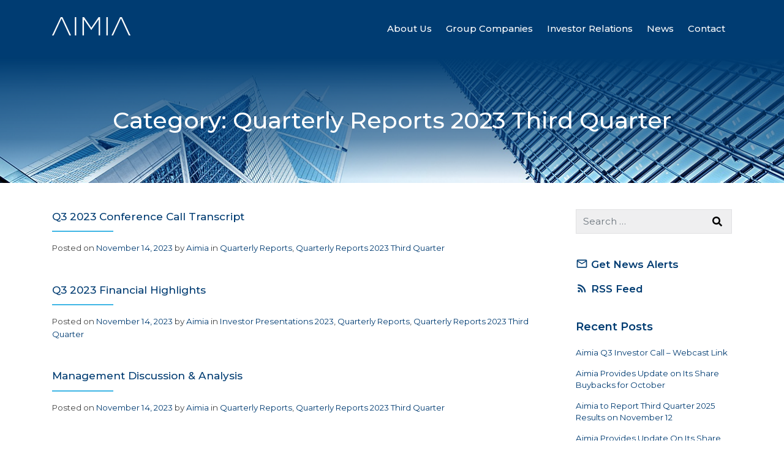

--- FILE ---
content_type: text/html; charset=UTF-8
request_url: https://www.aimia.com/category/quarterly-reports/quarterly-reports-2023-third-quarter/
body_size: 11807
content:
<!DOCTYPE html>
<html lang="en-CA">
<head>
    <meta charset="UTF-8">
    <meta name="viewport" content="width=device-width, initial-scale=1">
    <meta http-equiv="X-UA-Compatible" content="IE=edge">
    <link rel="profile" href="https://gmpg.org/xfn/11">
<!-- This site is running CAOS for WordPress -->
<meta name='robots' content='index, follow, max-image-preview:large, max-snippet:-1, max-video-preview:-1' />

	<!-- This site is optimized with the Yoast SEO plugin v24.9 - https://yoast.com/wordpress/plugins/seo/ -->
	<title>Quarterly Reports 2023 Third Quarter Archives - Aimia</title>
	<link rel="canonical" href="https://www.aimia.com/category/quarterly-reports/quarterly-reports-2023-third-quarter/" />
	<meta property="og:locale" content="en_US" />
	<meta property="og:type" content="article" />
	<meta property="og:title" content="Quarterly Reports 2023 Third Quarter Archives - Aimia" />
	<meta property="og:url" content="https://www.aimia.com/category/quarterly-reports/quarterly-reports-2023-third-quarter/" />
	<meta property="og:site_name" content="Aimia" />
	<meta name="twitter:card" content="summary_large_image" />
	<script type="application/ld+json" class="yoast-schema-graph">{"@context":"https://schema.org","@graph":[{"@type":"CollectionPage","@id":"https://www.aimia.com/category/quarterly-reports/quarterly-reports-2023-third-quarter/","url":"https://www.aimia.com/category/quarterly-reports/quarterly-reports-2023-third-quarter/","name":"Quarterly Reports 2023 Third Quarter Archives - Aimia","isPartOf":{"@id":"https://www.aimia.com/#website"},"breadcrumb":{"@id":"https://www.aimia.com/category/quarterly-reports/quarterly-reports-2023-third-quarter/#breadcrumb"},"inLanguage":"en-CA"},{"@type":"BreadcrumbList","@id":"https://www.aimia.com/category/quarterly-reports/quarterly-reports-2023-third-quarter/#breadcrumb","itemListElement":[{"@type":"ListItem","position":1,"name":"Home","item":"https://www.aimia.com/"},{"@type":"ListItem","position":2,"name":"Quarterly Reports","item":"https://www.aimia.com/category/quarterly-reports/"},{"@type":"ListItem","position":3,"name":"Quarterly Reports 2023 Third Quarter"}]},{"@type":"WebSite","@id":"https://www.aimia.com/#website","url":"https://www.aimia.com/","name":"Aimia","description":"","publisher":{"@id":"https://www.aimia.com/#organization"},"potentialAction":[{"@type":"SearchAction","target":{"@type":"EntryPoint","urlTemplate":"https://www.aimia.com/?s={search_term_string}"},"query-input":{"@type":"PropertyValueSpecification","valueRequired":true,"valueName":"search_term_string"}}],"inLanguage":"en-CA"},{"@type":"Organization","@id":"https://www.aimia.com/#organization","name":"Aimia","url":"https://www.aimia.com/","logo":{"@type":"ImageObject","inLanguage":"en-CA","@id":"https://www.aimia.com/#/schema/logo/image/","url":"https://www.aimia.com/wp-content/uploads/2020/10/site-icon.png","contentUrl":"https://www.aimia.com/wp-content/uploads/2020/10/site-icon.png","width":512,"height":512,"caption":"Aimia"},"image":{"@id":"https://www.aimia.com/#/schema/logo/image/"}}]}</script>
	<!-- / Yoast SEO plugin. -->


<link rel='dns-prefetch' href='//fonts.googleapis.com' />
<link rel='preconnect' href='//www.google-analytics.com' />
<link rel="alternate" type="application/rss+xml" title="Aimia &raquo; Feed" href="https://www.aimia.com/feed/" />
<link rel="alternate" type="application/rss+xml" title="Aimia &raquo; Comments Feed" href="https://www.aimia.com/comments/feed/" />
<link rel="alternate" type="application/rss+xml" title="Aimia &raquo; Quarterly Reports 2023 Third Quarter Category Feed" href="https://www.aimia.com/category/quarterly-reports/quarterly-reports-2023-third-quarter/feed/" />
<script type="text/javascript">
/* <![CDATA[ */
window._wpemojiSettings = {"baseUrl":"https:\/\/s.w.org\/images\/core\/emoji\/15.0.3\/72x72\/","ext":".png","svgUrl":"https:\/\/s.w.org\/images\/core\/emoji\/15.0.3\/svg\/","svgExt":".svg","source":{"concatemoji":"https:\/\/www.aimia.com\/wp-includes\/js\/wp-emoji-release.min.js"}};
/*! This file is auto-generated */
!function(i,n){var o,s,e;function c(e){try{var t={supportTests:e,timestamp:(new Date).valueOf()};sessionStorage.setItem(o,JSON.stringify(t))}catch(e){}}function p(e,t,n){e.clearRect(0,0,e.canvas.width,e.canvas.height),e.fillText(t,0,0);var t=new Uint32Array(e.getImageData(0,0,e.canvas.width,e.canvas.height).data),r=(e.clearRect(0,0,e.canvas.width,e.canvas.height),e.fillText(n,0,0),new Uint32Array(e.getImageData(0,0,e.canvas.width,e.canvas.height).data));return t.every(function(e,t){return e===r[t]})}function u(e,t,n){switch(t){case"flag":return n(e,"\ud83c\udff3\ufe0f\u200d\u26a7\ufe0f","\ud83c\udff3\ufe0f\u200b\u26a7\ufe0f")?!1:!n(e,"\ud83c\uddfa\ud83c\uddf3","\ud83c\uddfa\u200b\ud83c\uddf3")&&!n(e,"\ud83c\udff4\udb40\udc67\udb40\udc62\udb40\udc65\udb40\udc6e\udb40\udc67\udb40\udc7f","\ud83c\udff4\u200b\udb40\udc67\u200b\udb40\udc62\u200b\udb40\udc65\u200b\udb40\udc6e\u200b\udb40\udc67\u200b\udb40\udc7f");case"emoji":return!n(e,"\ud83d\udc26\u200d\u2b1b","\ud83d\udc26\u200b\u2b1b")}return!1}function f(e,t,n){var r="undefined"!=typeof WorkerGlobalScope&&self instanceof WorkerGlobalScope?new OffscreenCanvas(300,150):i.createElement("canvas"),a=r.getContext("2d",{willReadFrequently:!0}),o=(a.textBaseline="top",a.font="600 32px Arial",{});return e.forEach(function(e){o[e]=t(a,e,n)}),o}function t(e){var t=i.createElement("script");t.src=e,t.defer=!0,i.head.appendChild(t)}"undefined"!=typeof Promise&&(o="wpEmojiSettingsSupports",s=["flag","emoji"],n.supports={everything:!0,everythingExceptFlag:!0},e=new Promise(function(e){i.addEventListener("DOMContentLoaded",e,{once:!0})}),new Promise(function(t){var n=function(){try{var e=JSON.parse(sessionStorage.getItem(o));if("object"==typeof e&&"number"==typeof e.timestamp&&(new Date).valueOf()<e.timestamp+604800&&"object"==typeof e.supportTests)return e.supportTests}catch(e){}return null}();if(!n){if("undefined"!=typeof Worker&&"undefined"!=typeof OffscreenCanvas&&"undefined"!=typeof URL&&URL.createObjectURL&&"undefined"!=typeof Blob)try{var e="postMessage("+f.toString()+"("+[JSON.stringify(s),u.toString(),p.toString()].join(",")+"));",r=new Blob([e],{type:"text/javascript"}),a=new Worker(URL.createObjectURL(r),{name:"wpTestEmojiSupports"});return void(a.onmessage=function(e){c(n=e.data),a.terminate(),t(n)})}catch(e){}c(n=f(s,u,p))}t(n)}).then(function(e){for(var t in e)n.supports[t]=e[t],n.supports.everything=n.supports.everything&&n.supports[t],"flag"!==t&&(n.supports.everythingExceptFlag=n.supports.everythingExceptFlag&&n.supports[t]);n.supports.everythingExceptFlag=n.supports.everythingExceptFlag&&!n.supports.flag,n.DOMReady=!1,n.readyCallback=function(){n.DOMReady=!0}}).then(function(){return e}).then(function(){var e;n.supports.everything||(n.readyCallback(),(e=n.source||{}).concatemoji?t(e.concatemoji):e.wpemoji&&e.twemoji&&(t(e.twemoji),t(e.wpemoji)))}))}((window,document),window._wpemojiSettings);
/* ]]> */
</script>
<style id='wp-emoji-styles-inline-css' type='text/css'>

	img.wp-smiley, img.emoji {
		display: inline !important;
		border: none !important;
		box-shadow: none !important;
		height: 1em !important;
		width: 1em !important;
		margin: 0 0.07em !important;
		vertical-align: -0.1em !important;
		background: none !important;
		padding: 0 !important;
	}
</style>
<link rel='stylesheet' id='wp-block-library-css' href='https://www.aimia.com/wp-includes/css/dist/block-library/style.min.css' type='text/css' media='all' />
<style id='classic-theme-styles-inline-css' type='text/css'>
/*! This file is auto-generated */
.wp-block-button__link{color:#fff;background-color:#32373c;border-radius:9999px;box-shadow:none;text-decoration:none;padding:calc(.667em + 2px) calc(1.333em + 2px);font-size:1.125em}.wp-block-file__button{background:#32373c;color:#fff;text-decoration:none}
</style>
<style id='global-styles-inline-css' type='text/css'>
:root{--wp--preset--aspect-ratio--square: 1;--wp--preset--aspect-ratio--4-3: 4/3;--wp--preset--aspect-ratio--3-4: 3/4;--wp--preset--aspect-ratio--3-2: 3/2;--wp--preset--aspect-ratio--2-3: 2/3;--wp--preset--aspect-ratio--16-9: 16/9;--wp--preset--aspect-ratio--9-16: 9/16;--wp--preset--color--black: #000000;--wp--preset--color--cyan-bluish-gray: #abb8c3;--wp--preset--color--white: #ffffff;--wp--preset--color--pale-pink: #f78da7;--wp--preset--color--vivid-red: #cf2e2e;--wp--preset--color--luminous-vivid-orange: #ff6900;--wp--preset--color--luminous-vivid-amber: #fcb900;--wp--preset--color--light-green-cyan: #7bdcb5;--wp--preset--color--vivid-green-cyan: #00d084;--wp--preset--color--pale-cyan-blue: #8ed1fc;--wp--preset--color--vivid-cyan-blue: #0693e3;--wp--preset--color--vivid-purple: #9b51e0;--wp--preset--gradient--vivid-cyan-blue-to-vivid-purple: linear-gradient(135deg,rgba(6,147,227,1) 0%,rgb(155,81,224) 100%);--wp--preset--gradient--light-green-cyan-to-vivid-green-cyan: linear-gradient(135deg,rgb(122,220,180) 0%,rgb(0,208,130) 100%);--wp--preset--gradient--luminous-vivid-amber-to-luminous-vivid-orange: linear-gradient(135deg,rgba(252,185,0,1) 0%,rgba(255,105,0,1) 100%);--wp--preset--gradient--luminous-vivid-orange-to-vivid-red: linear-gradient(135deg,rgba(255,105,0,1) 0%,rgb(207,46,46) 100%);--wp--preset--gradient--very-light-gray-to-cyan-bluish-gray: linear-gradient(135deg,rgb(238,238,238) 0%,rgb(169,184,195) 100%);--wp--preset--gradient--cool-to-warm-spectrum: linear-gradient(135deg,rgb(74,234,220) 0%,rgb(151,120,209) 20%,rgb(207,42,186) 40%,rgb(238,44,130) 60%,rgb(251,105,98) 80%,rgb(254,248,76) 100%);--wp--preset--gradient--blush-light-purple: linear-gradient(135deg,rgb(255,206,236) 0%,rgb(152,150,240) 100%);--wp--preset--gradient--blush-bordeaux: linear-gradient(135deg,rgb(254,205,165) 0%,rgb(254,45,45) 50%,rgb(107,0,62) 100%);--wp--preset--gradient--luminous-dusk: linear-gradient(135deg,rgb(255,203,112) 0%,rgb(199,81,192) 50%,rgb(65,88,208) 100%);--wp--preset--gradient--pale-ocean: linear-gradient(135deg,rgb(255,245,203) 0%,rgb(182,227,212) 50%,rgb(51,167,181) 100%);--wp--preset--gradient--electric-grass: linear-gradient(135deg,rgb(202,248,128) 0%,rgb(113,206,126) 100%);--wp--preset--gradient--midnight: linear-gradient(135deg,rgb(2,3,129) 0%,rgb(40,116,252) 100%);--wp--preset--font-size--small: 13px;--wp--preset--font-size--medium: 20px;--wp--preset--font-size--large: 36px;--wp--preset--font-size--x-large: 42px;--wp--preset--spacing--20: 0.44rem;--wp--preset--spacing--30: 0.67rem;--wp--preset--spacing--40: 1rem;--wp--preset--spacing--50: 1.5rem;--wp--preset--spacing--60: 2.25rem;--wp--preset--spacing--70: 3.38rem;--wp--preset--spacing--80: 5.06rem;--wp--preset--shadow--natural: 6px 6px 9px rgba(0, 0, 0, 0.2);--wp--preset--shadow--deep: 12px 12px 50px rgba(0, 0, 0, 0.4);--wp--preset--shadow--sharp: 6px 6px 0px rgba(0, 0, 0, 0.2);--wp--preset--shadow--outlined: 6px 6px 0px -3px rgba(255, 255, 255, 1), 6px 6px rgba(0, 0, 0, 1);--wp--preset--shadow--crisp: 6px 6px 0px rgba(0, 0, 0, 1);}:where(.is-layout-flex){gap: 0.5em;}:where(.is-layout-grid){gap: 0.5em;}body .is-layout-flex{display: flex;}.is-layout-flex{flex-wrap: wrap;align-items: center;}.is-layout-flex > :is(*, div){margin: 0;}body .is-layout-grid{display: grid;}.is-layout-grid > :is(*, div){margin: 0;}:where(.wp-block-columns.is-layout-flex){gap: 2em;}:where(.wp-block-columns.is-layout-grid){gap: 2em;}:where(.wp-block-post-template.is-layout-flex){gap: 1.25em;}:where(.wp-block-post-template.is-layout-grid){gap: 1.25em;}.has-black-color{color: var(--wp--preset--color--black) !important;}.has-cyan-bluish-gray-color{color: var(--wp--preset--color--cyan-bluish-gray) !important;}.has-white-color{color: var(--wp--preset--color--white) !important;}.has-pale-pink-color{color: var(--wp--preset--color--pale-pink) !important;}.has-vivid-red-color{color: var(--wp--preset--color--vivid-red) !important;}.has-luminous-vivid-orange-color{color: var(--wp--preset--color--luminous-vivid-orange) !important;}.has-luminous-vivid-amber-color{color: var(--wp--preset--color--luminous-vivid-amber) !important;}.has-light-green-cyan-color{color: var(--wp--preset--color--light-green-cyan) !important;}.has-vivid-green-cyan-color{color: var(--wp--preset--color--vivid-green-cyan) !important;}.has-pale-cyan-blue-color{color: var(--wp--preset--color--pale-cyan-blue) !important;}.has-vivid-cyan-blue-color{color: var(--wp--preset--color--vivid-cyan-blue) !important;}.has-vivid-purple-color{color: var(--wp--preset--color--vivid-purple) !important;}.has-black-background-color{background-color: var(--wp--preset--color--black) !important;}.has-cyan-bluish-gray-background-color{background-color: var(--wp--preset--color--cyan-bluish-gray) !important;}.has-white-background-color{background-color: var(--wp--preset--color--white) !important;}.has-pale-pink-background-color{background-color: var(--wp--preset--color--pale-pink) !important;}.has-vivid-red-background-color{background-color: var(--wp--preset--color--vivid-red) !important;}.has-luminous-vivid-orange-background-color{background-color: var(--wp--preset--color--luminous-vivid-orange) !important;}.has-luminous-vivid-amber-background-color{background-color: var(--wp--preset--color--luminous-vivid-amber) !important;}.has-light-green-cyan-background-color{background-color: var(--wp--preset--color--light-green-cyan) !important;}.has-vivid-green-cyan-background-color{background-color: var(--wp--preset--color--vivid-green-cyan) !important;}.has-pale-cyan-blue-background-color{background-color: var(--wp--preset--color--pale-cyan-blue) !important;}.has-vivid-cyan-blue-background-color{background-color: var(--wp--preset--color--vivid-cyan-blue) !important;}.has-vivid-purple-background-color{background-color: var(--wp--preset--color--vivid-purple) !important;}.has-black-border-color{border-color: var(--wp--preset--color--black) !important;}.has-cyan-bluish-gray-border-color{border-color: var(--wp--preset--color--cyan-bluish-gray) !important;}.has-white-border-color{border-color: var(--wp--preset--color--white) !important;}.has-pale-pink-border-color{border-color: var(--wp--preset--color--pale-pink) !important;}.has-vivid-red-border-color{border-color: var(--wp--preset--color--vivid-red) !important;}.has-luminous-vivid-orange-border-color{border-color: var(--wp--preset--color--luminous-vivid-orange) !important;}.has-luminous-vivid-amber-border-color{border-color: var(--wp--preset--color--luminous-vivid-amber) !important;}.has-light-green-cyan-border-color{border-color: var(--wp--preset--color--light-green-cyan) !important;}.has-vivid-green-cyan-border-color{border-color: var(--wp--preset--color--vivid-green-cyan) !important;}.has-pale-cyan-blue-border-color{border-color: var(--wp--preset--color--pale-cyan-blue) !important;}.has-vivid-cyan-blue-border-color{border-color: var(--wp--preset--color--vivid-cyan-blue) !important;}.has-vivid-purple-border-color{border-color: var(--wp--preset--color--vivid-purple) !important;}.has-vivid-cyan-blue-to-vivid-purple-gradient-background{background: var(--wp--preset--gradient--vivid-cyan-blue-to-vivid-purple) !important;}.has-light-green-cyan-to-vivid-green-cyan-gradient-background{background: var(--wp--preset--gradient--light-green-cyan-to-vivid-green-cyan) !important;}.has-luminous-vivid-amber-to-luminous-vivid-orange-gradient-background{background: var(--wp--preset--gradient--luminous-vivid-amber-to-luminous-vivid-orange) !important;}.has-luminous-vivid-orange-to-vivid-red-gradient-background{background: var(--wp--preset--gradient--luminous-vivid-orange-to-vivid-red) !important;}.has-very-light-gray-to-cyan-bluish-gray-gradient-background{background: var(--wp--preset--gradient--very-light-gray-to-cyan-bluish-gray) !important;}.has-cool-to-warm-spectrum-gradient-background{background: var(--wp--preset--gradient--cool-to-warm-spectrum) !important;}.has-blush-light-purple-gradient-background{background: var(--wp--preset--gradient--blush-light-purple) !important;}.has-blush-bordeaux-gradient-background{background: var(--wp--preset--gradient--blush-bordeaux) !important;}.has-luminous-dusk-gradient-background{background: var(--wp--preset--gradient--luminous-dusk) !important;}.has-pale-ocean-gradient-background{background: var(--wp--preset--gradient--pale-ocean) !important;}.has-electric-grass-gradient-background{background: var(--wp--preset--gradient--electric-grass) !important;}.has-midnight-gradient-background{background: var(--wp--preset--gradient--midnight) !important;}.has-small-font-size{font-size: var(--wp--preset--font-size--small) !important;}.has-medium-font-size{font-size: var(--wp--preset--font-size--medium) !important;}.has-large-font-size{font-size: var(--wp--preset--font-size--large) !important;}.has-x-large-font-size{font-size: var(--wp--preset--font-size--x-large) !important;}
:where(.wp-block-post-template.is-layout-flex){gap: 1.25em;}:where(.wp-block-post-template.is-layout-grid){gap: 1.25em;}
:where(.wp-block-columns.is-layout-flex){gap: 2em;}:where(.wp-block-columns.is-layout-grid){gap: 2em;}
:root :where(.wp-block-pullquote){font-size: 1.5em;line-height: 1.6;}
</style>
<link rel='stylesheet' id='rs-plugin-settings-css' href='https://www.aimia.com/wp-content/plugins/revslider/public/assets/css/rs6.css' type='text/css' media='all' />
<style id='rs-plugin-settings-inline-css' type='text/css'>
#rs-demo-id {}
</style>
<link rel='stylesheet' id='parent-style-css' href='https://www.aimia.com/wp-content/themes/wp-bootstrap-starter/style.css' type='text/css' media='all' />
<link rel='stylesheet' id='child-style-css' href='https://www.aimia.com/wp-content/themes/aimia/style.css' type='text/css' media='all' />
<link rel='stylesheet' id='style.owl.carousel-css' href='https://www.aimia.com/wp-content/themes/aimia/assets/css/owl.carousel.min.css' type='text/css' media='all' />
<link rel='stylesheet' id='style.owl.carousel.theme-css' href='https://www.aimia.com/wp-content/themes/aimia/assets/css/owl.theme.default.min.css' type='text/css' media='all' />
<link rel='stylesheet' id='wp-bootstrap-starter-bootstrap-css-css' href='https://www.aimia.com/wp-content/themes/wp-bootstrap-starter/inc/assets/css/bootstrap.min.css' type='text/css' media='all' />
<link rel='stylesheet' id='wp-bootstrap-starter-fontawesome-cdn-css' href='https://www.aimia.com/wp-content/themes/wp-bootstrap-starter/inc/assets/css/fontawesome.min.css' type='text/css' media='all' />
<link rel='stylesheet' id='wp-bootstrap-starter-style-css' href='https://www.aimia.com/wp-content/themes/aimia/style.css' type='text/css' media='all' />
<link rel='stylesheet' id='gg-montserrat-montserrat-css' href='https://fonts.googleapis.com/css?family=Montserrat%3A300%2C300i%2C400%2C400i%2C500%2C500i%2C600%2C600i%2C700%2C700i&#038;display=swap&#038;ver=6.6.4' type='text/css' media='all' />
<link rel='stylesheet' id='tp-material-icons-css' href='//fonts.googleapis.com/icon?family=Material+Icons&#038;display=swap&#038;ver=6.6.4' type='text/css' media='all' />
<script type="text/javascript" src="https://www.aimia.com/wp-includes/js/jquery/jquery.min.js" id="jquery-core-js"></script>
<script type="text/javascript" src="https://www.aimia.com/wp-content/plugins/revslider/public/assets/js/rbtools.min.js" id="tp-tools-js"></script>
<script type="text/javascript" src="https://www.aimia.com/wp-content/plugins/revslider/public/assets/js/rs6.min.js" id="revmin-js"></script>
<script type="text/javascript" src="https://www.aimia.com/wp-content/themes/aimia/assets/js/init.js" id="aimia-init-js"></script>
<script type="text/javascript" src="https://www.aimia.com/wp-content/themes/aimia/assets/js/owl.carousel.min.js" id="js.owl.carousel-js"></script>
<script type="text/javascript" src="https://www.aimia.com/wp-content/themes/aimia/assets/js/owl-carousel-init.js" id="js.owl.carousel.script-js"></script>
<!--[if lt IE 9]>
<script type="text/javascript" src="https://www.aimia.com/wp-content/themes/wp-bootstrap-starter/inc/assets/js/html5.js" id="html5hiv-js"></script>
<![endif]-->
<script data-cfasync="false" type="text/javascript" src="https://www.aimia.com/wp-content/uploads/caos/3b95692f.js?id=G-QR3GDTLYXR" id="caos-gtag-js"></script>
<script data-cfasync="false" type="text/javascript" id="caos-gtag-js-after">
/* <![CDATA[ */
    window.dataLayer = window.dataLayer || [];

    function gtag() {
        dataLayer.push(arguments);
    }

    gtag('js', new Date());
    gtag('config', 'G-QR3GDTLYXR', {"cookie_domain":"www.aimia.com","cookie_flags":"samesite=none;secure","allow_google_signals":true});
	
/* ]]> */
</script>
<link rel="https://api.w.org/" href="https://www.aimia.com/wp-json/" /><link rel="alternate" title="JSON" type="application/json" href="https://www.aimia.com/wp-json/wp/v2/categories/80" /><link rel="EditURI" type="application/rsd+xml" title="RSD" href="https://www.aimia.com/xmlrpc.php?rsd" />
<link rel="pingback" href="https://www.aimia.com/xmlrpc.php">    <style type="text/css">
        #page-sub-header { background: #fff; }
    </style>
    <meta name="generator" content="Powered by WPBakery Page Builder - drag and drop page builder for WordPress."/>
<meta name="generator" content="Powered by Slider Revolution 6.2.23 - responsive, Mobile-Friendly Slider Plugin for WordPress with comfortable drag and drop interface." />
<link rel="icon" href="https://www.aimia.com/wp-content/uploads/2020/10/cropped-site-icon-32x32.png" sizes="32x32" />
<link rel="icon" href="https://www.aimia.com/wp-content/uploads/2020/10/cropped-site-icon-192x192.png" sizes="192x192" />
<link rel="apple-touch-icon" href="https://www.aimia.com/wp-content/uploads/2020/10/cropped-site-icon-180x180.png" />
<meta name="msapplication-TileImage" content="https://www.aimia.com/wp-content/uploads/2020/10/cropped-site-icon-270x270.png" />
<script type="text/javascript">function setREVStartSize(e){
			//window.requestAnimationFrame(function() {				 
				window.RSIW = window.RSIW===undefined ? window.innerWidth : window.RSIW;	
				window.RSIH = window.RSIH===undefined ? window.innerHeight : window.RSIH;	
				try {								
					var pw = document.getElementById(e.c).parentNode.offsetWidth,
						newh;
					pw = pw===0 || isNaN(pw) ? window.RSIW : pw;
					e.tabw = e.tabw===undefined ? 0 : parseInt(e.tabw);
					e.thumbw = e.thumbw===undefined ? 0 : parseInt(e.thumbw);
					e.tabh = e.tabh===undefined ? 0 : parseInt(e.tabh);
					e.thumbh = e.thumbh===undefined ? 0 : parseInt(e.thumbh);
					e.tabhide = e.tabhide===undefined ? 0 : parseInt(e.tabhide);
					e.thumbhide = e.thumbhide===undefined ? 0 : parseInt(e.thumbhide);
					e.mh = e.mh===undefined || e.mh=="" || e.mh==="auto" ? 0 : parseInt(e.mh,0);		
					if(e.layout==="fullscreen" || e.l==="fullscreen") 						
						newh = Math.max(e.mh,window.RSIH);					
					else{					
						e.gw = Array.isArray(e.gw) ? e.gw : [e.gw];
						for (var i in e.rl) if (e.gw[i]===undefined || e.gw[i]===0) e.gw[i] = e.gw[i-1];					
						e.gh = e.el===undefined || e.el==="" || (Array.isArray(e.el) && e.el.length==0)? e.gh : e.el;
						e.gh = Array.isArray(e.gh) ? e.gh : [e.gh];
						for (var i in e.rl) if (e.gh[i]===undefined || e.gh[i]===0) e.gh[i] = e.gh[i-1];
											
						var nl = new Array(e.rl.length),
							ix = 0,						
							sl;					
						e.tabw = e.tabhide>=pw ? 0 : e.tabw;
						e.thumbw = e.thumbhide>=pw ? 0 : e.thumbw;
						e.tabh = e.tabhide>=pw ? 0 : e.tabh;
						e.thumbh = e.thumbhide>=pw ? 0 : e.thumbh;					
						for (var i in e.rl) nl[i] = e.rl[i]<window.RSIW ? 0 : e.rl[i];
						sl = nl[0];									
						for (var i in nl) if (sl>nl[i] && nl[i]>0) { sl = nl[i]; ix=i;}															
						var m = pw>(e.gw[ix]+e.tabw+e.thumbw) ? 1 : (pw-(e.tabw+e.thumbw)) / (e.gw[ix]);					
						newh =  (e.gh[ix] * m) + (e.tabh + e.thumbh);
					}				
					if(window.rs_init_css===undefined) window.rs_init_css = document.head.appendChild(document.createElement("style"));					
					document.getElementById(e.c).height = newh+"px";
					window.rs_init_css.innerHTML += "#"+e.c+"_wrapper { height: "+newh+"px }";				
				} catch(e){
					console.log("Failure at Presize of Slider:" + e)
				}					   
			//});
		  };</script>
<noscript><style> .wpb_animate_when_almost_visible { opacity: 1; }</style></noscript></head>

<body data-rsssl=1 class="archive category category-quarterly-reports-2023-third-quarter category-80 aimia-theme group-blog hfeed wpb-js-composer js-comp-ver-6.4.1 vc_responsive">
<style type="text/css">
.am-reveal-container { align-items: center; animation: a-move-right .25s 2.5s ease-in forwards; background: #003c72; bottom: 0; display: flex; height: 100%; height: 100vh; justify-content: center; left: 0; pointer-events: none; position: fixed; right: 0; top: 0; width: 100%; width: 100vw; z-index: 10000; }
.am-reveal { animation: a-fade-out .75s 1.5s forwards; display: inline-block; overflow: hidden; pointer-events: none; position: relative; }
.am-reveal::after { animation: a-reveal 1s .25s ease-out forwards; background: #003c72; border-radius: 50%; content: " "; display: block; height: calc(100% + 200px); left: -50px; position: absolute; top: -100px; width: calc(100% + 100px); z-index: 2; }
@keyframes a-reveal { 0% { left: -50px; } 100% { left: 100%; } }
@keyframes a-fade-out { 0% { opacity: 1; } 100% { opacity: 0;} }
@keyframes a-move-right { 0% { left: 0; } 50% { opacity: 1; } 100% { left: 100%; opacity: 0; visibility: hidden; width: 0; } }
.navbar-brand a { display: inline-block; overflow: hidden; position: relative; }
.navbar-brand a::after { animation: a-flash .4s 4s ease-in forwards; background: rgb(0,60,114,.9); content: " "; display: block; height: 100%; left: -100%; position: absolute; top: 0; width: 100%; z-index: 2; }
.navbar-brand img { display: block; }
@keyframes a-flash { 0% { left: -100%; } 100% { left: 100%; } }
</style>
<div class="am-reveal-container">
<div class="am-reveal">
<img src="/wp-content/themes/aimia/img/logo-for-anim.svg" alt="AIMIA" width="256" height="62" />
</div>
</div><div id="page" class="site">
	<a class="skip-link screen-reader-text" href="#content">Skip to content</a>
    	<header id="masthead" class="site-header navbar-static-top navbar-light" role="banner">
        <div class="container">
            <nav class="navbar navbar-expand-xl p-0">
                <div class="navbar-brand">
                                            <a href="https://www.aimia.com/">
                            <img src="https://www.aimia.com/wp-content/uploads/2020/10/logo.png" alt="Aimia">
                        </a>
                    
                </div>
				
				<div clas="nav-controls">
					<button class="search-toggler d-xl-none" type="button" data-toggle="collapse" data-target="#main-nav" aria-controls="" aria-expanded="false" aria-label="Toggle search">
						<svg width="1em" height="1em" viewBox="0 0 16 16" class="bi bi-search" fill="currentColor" xmlns="http://www.w3.org/2000/svg"><path fill-rule="evenodd" d="M10.442 10.442a1 1 0 0 1 1.415 0l3.85 3.85a1 1 0 0 1-1.414 1.415l-3.85-3.85a1 1 0 0 1 0-1.415z"/><path fill-rule="evenodd" d="M6.5 12a5.5 5.5 0 1 0 0-11 5.5 5.5 0 0 0 0 11zM13 6.5a6.5 6.5 0 1 1-13 0 6.5 6.5 0 0 1 13 0z"/></svg>
					</button>
										<button class="navbar-toggler" type="button" data-toggle="collapse" data-target="#main-nav" aria-controls="" aria-expanded="false" aria-label="Toggle navigation">
						<span class="navbar-toggler-icon"></span>
					</button>
				</div>
				
                <div id="main-nav" class="collapse navbar-collapse justify-content-end"><ul id="menu-primary-navigation" class="navbar-nav"><li itemscope="itemscope" itemtype="https://www.schema.org/SiteNavigationElement" id="menu-item-119" class="menu-item menu-item-type-post_type menu-item-object-page menu-item-has-children dropdown menu-item-119 nav-item"><a title="About Us" href="#" data-toggle="dropdown" aria-haspopup="true" aria-expanded="false" class="dropdown-toggle nav-link" id="menu-item-dropdown-119" data-ps2id-api="true">About Us</a>
<ul class="dropdown-menu" aria-labelledby="menu-item-dropdown-119" role="menu">
	<li itemscope="itemscope" itemtype="https://www.schema.org/SiteNavigationElement" id="menu-item-120" class="menu-item menu-item-type-post_type menu-item-object-page menu-item-120 nav-item"><a title="Overview" href="https://www.aimia.com/about-us/" class="dropdown-item" data-ps2id-api="true">Overview</a></li>
	<li itemscope="itemscope" itemtype="https://www.schema.org/SiteNavigationElement" id="menu-item-5032" class="menu-item menu-item-type-post_type menu-item-object-page menu-item-5032 nav-item"><a title="Management Team" href="https://www.aimia.com/management-team/" class="dropdown-item" data-ps2id-api="true">Management Team</a></li>
	<li itemscope="itemscope" itemtype="https://www.schema.org/SiteNavigationElement" id="menu-item-161" class="menu-item menu-item-type-post_type menu-item-object-page menu-item-161 nav-item"><a title="Company Strategy" href="https://www.aimia.com/company-strategy/" class="dropdown-item" data-ps2id-api="true">Company Strategy</a></li>
	<li itemscope="itemscope" itemtype="https://www.schema.org/SiteNavigationElement" id="menu-item-235" class="menu-item menu-item-type-post_type menu-item-object-page menu-item-235 nav-item"><a title="Governance" href="https://www.aimia.com/governance/" class="dropdown-item" data-ps2id-api="true">Governance</a></li>
</ul>
</li>
<li itemscope="itemscope" itemtype="https://www.schema.org/SiteNavigationElement" id="menu-item-198" class="menu-item menu-item-type-post_type menu-item-object-page menu-item-198 nav-item"><a title="Group Companies" href="https://www.aimia.com/groupcompanies/" class="nav-link" data-ps2id-api="true">Group Companies</a></li>
<li itemscope="itemscope" itemtype="https://www.schema.org/SiteNavigationElement" id="menu-item-238" class="menu-item menu-item-type-post_type menu-item-object-page menu-item-has-children dropdown menu-item-238 nav-item"><a title="Investor Relations" href="#" data-toggle="dropdown" aria-haspopup="true" aria-expanded="false" class="dropdown-toggle nav-link" id="menu-item-dropdown-238" data-ps2id-api="true">Investor Relations</a>
<ul class="dropdown-menu" aria-labelledby="menu-item-dropdown-238" role="menu">
	<li itemscope="itemscope" itemtype="https://www.schema.org/SiteNavigationElement" id="menu-item-3511" class="menu-item menu-item-type-post_type menu-item-object-page menu-item-3511 nav-item"><a title="Reasons to Invest" href="https://www.aimia.com/investor-relations/" class="dropdown-item" data-ps2id-api="true">Reasons to Invest</a></li>
	<li itemscope="itemscope" itemtype="https://www.schema.org/SiteNavigationElement" id="menu-item-6827" class="menu-item menu-item-type-post_type menu-item-object-page menu-item-6827 nav-item"><a title="Events &#038; Presentations" href="https://www.aimia.com/investor-relations/events-presentations/" class="dropdown-item" data-ps2id-api="true">Events &#038; Presentations</a></li>
	<li itemscope="itemscope" itemtype="https://www.schema.org/SiteNavigationElement" id="menu-item-3802" class="menu-item menu-item-type-post_type menu-item-object-page menu-item-3802 nav-item"><a title="Financial Reports" href="https://www.aimia.com/investor-relations/financial-reports/" class="dropdown-item" data-ps2id-api="true">Financial Reports</a></li>
	<li itemscope="itemscope" itemtype="https://www.schema.org/SiteNavigationElement" id="menu-item-4950" class="menu-item menu-item-type-post_type menu-item-object-page menu-item-4950 nav-item"><a title="SEDAR Filings" href="https://www.aimia.com/investor-relations/sedar-filings/" class="dropdown-item" data-ps2id-api="true">SEDAR Filings</a></li>
	<li itemscope="itemscope" itemtype="https://www.schema.org/SiteNavigationElement" id="menu-item-4832" class="menu-item menu-item-type-post_type menu-item-object-page menu-item-4832 nav-item"><a title="Corporate Documents" href="https://www.aimia.com/investor-relations/corporate-documents/" class="dropdown-item" data-ps2id-api="true">Corporate Documents</a></li>
	<li itemscope="itemscope" itemtype="https://www.schema.org/SiteNavigationElement" id="menu-item-4847" class="menu-item menu-item-type-post_type menu-item-object-page menu-item-4847 nav-item"><a title="Shareholder Information" href="https://www.aimia.com/investor-relations/shareholder-information/" class="dropdown-item" data-ps2id-api="true">Shareholder Information</a></li>
</ul>
</li>
<li itemscope="itemscope" itemtype="https://www.schema.org/SiteNavigationElement" id="menu-item-5164" class="menu-item menu-item-type-taxonomy menu-item-object-category menu-item-5164 nav-item"><a title="News" href="https://www.aimia.com/category/news/" class="nav-link" data-ps2id-api="true">News</a></li>
<li itemscope="itemscope" itemtype="https://www.schema.org/SiteNavigationElement" id="menu-item-242" class="menu-item menu-item-type-post_type menu-item-object-page menu-item-242 nav-item"><a title="Contact" href="https://www.aimia.com/contact/" class="nav-link" data-ps2id-api="true">Contact</a></li>
</ul></div>
            </nav>
        </div>
	</header><!-- #masthead -->
		
    	<div id="content" class="site-content">
		<div class="container">
			
						<div class="row">
				
				<div class="header-content-area col-12"><section id="page-banner" data-vc-full-width="true" data-vc-full-width-init="false" data-vc-stretch-content="true" class="vc_section vc_custom_1602849746912 vc_section-has-fill vc_section-o-content-top vc_section-flex"><div data-vc-full-width="true" data-vc-full-width-init="false" data-vc-stretch-content="true" class="vc_row wpb_row vc_row-fluid vc_custom_1602668865266 vc_row-has-fill vc_row-o-content-middle vc_row-flex"><div class="wpb_column vc_column_container vc_col-sm-12"><div class="vc_column-inner"><div class="wpb_wrapper"><div class="vc_empty_space" id="header-spacer"  style="height: 1px"><span class="vc_empty_space_inner"></span></div></div></div></div></div><div class="vc_row-full-width vc_clearfix"></div><div data-vc-full-width="true" data-vc-full-width-init="false" data-vc-stretch-content="true" class="vc_row wpb_row vc_row-fluid vc_custom_1602668367651 vc_row-has-fill vc_row-no-padding vc_row-o-content-middle vc_row-flex"><div class="wpb_column vc_column_container vc_col-sm-12"><div class="vc_column-inner"><div class="wpb_wrapper"><h2 style="font-size: 2.5em;color: #ffffff;line-height: 1.4;text-align: center" class="vc_custom_heading uc vc_custom_1604656486276" >Category: <span>Quarterly Reports 2023 Third Quarter</span></h2></div></div></div></div><div class="vc_row-full-width vc_clearfix"></div></section><div class="vc_row-full-width vc_clearfix"></div><style type="text/css" data-type="vc_shortcodes-custom-css">.vc_custom_1602849746912{margin-top: 0px !important;margin-bottom: 42.5px !important;padding-top: 0px !important;padding-bottom: 0px !important;background: #003c72 url(https://www.aimia.com/wp-content/uploads/2020/10/banner-about-us-1.jpg?id=130) !important;background-position: center !important;background-repeat: no-repeat !important;background-size: cover !important;}.vc_custom_1602668865266{margin-top: 0px !important;margin-right: 0px !important;margin-bottom: 0px !important;margin-left: 0px !important;padding-top: 0px !important;padding-right: 0px !important;padding-bottom: 0px !important;padding-left: 0px !important;background-color: #003c72 !important;background-position: center !important;background-repeat: no-repeat !important;background-size: cover !important;}.vc_custom_1602668367651{margin-top: 0px !important;margin-right: 0px !important;margin-bottom: 0px !important;margin-left: 0px !important;padding-top: 0px !important;padding-right: 0px !important;padding-bottom: 0px !important;padding-left: 0px !important;background-image: url(https://www.aimia.com/wp-content/uploads/2020/10/banner-mask.png?id=23) !important;}.vc_custom_1604656486276{margin-top: 0px !important;margin-right: 0px !important;margin-bottom: 0px !important;margin-left: 0px !important;padding-top: 2.000em !important;padding-right: 0px !important;padding-bottom: 2.000em !important;padding-left: 0px !important;}</style></div>				
			</div>
			
			<div class="row">
                
	<section id="primary" class="content-area col-sm-12 col-lg-9">
		<main id="main" class="site-main" role="main">

		
			<header class="page-header">
				<h1 class="page-title">Category: <span>Quarterly Reports 2023 Third Quarter</span></h1>			</header><!-- .page-header -->

			
<article id="post-7213" class="post-7213 post type-post status-publish format-standard hentry category-quarterly-reports category-quarterly-reports-2023-third-quarter">
	<div class="row">
				<div class="post-entry-content col-12">
			<header class="entry-header">
				<h2 class="entry-title"><a href="https://www.aimia.com/wp-content/uploads/2023/11/Aimia-Inc.-Third-Quarter-2023-Results-Conference-Call-November-14-2023.pdf" rel="bookmark">Q3 2023 Conference Call Transcript</a></h2>				<div class="entry-meta">
					<span class="posted-on">Posted on <a href="https://www.aimia.com/wp-content/uploads/2023/11/Aimia-Inc.-Third-Quarter-2023-Results-Conference-Call-November-14-2023.pdf" rel="bookmark"><time class="entry-date published" datetime="2023-11-14T08:30:42-05:00">November 14, 2023</time></a></span> <span class="byline"> by <span class="author vcard"><a class="url fn n" href="/">Aimia</a></span></span> <span class="inline">  in <a href="/category/quarterly-reports/">Quarterly Reports</a>, <a href="/category/quarterly-reports-2023-third-quarter/">Quarterly Reports 2023 Third Quarter</a></span>				</div><!-- .entry-meta -->
							</header><!-- .entry-header -->
			<div class="entry-content">
							</div><!-- .entry-content -->

			<footer class="entry-footer">
				<span class="cat-links">Posted in <a href="https://www.aimia.com/category/quarterly-reports/" rel="category tag">Quarterly Reports</a>, <a href="https://www.aimia.com/category/quarterly-reports/quarterly-reports-2023-third-quarter/" rel="category tag">Quarterly Reports 2023 Third Quarter</a></span>			</footer><!-- .entry-footer -->

		</div>
	</div>
</article><!-- #post-## -->

<article id="post-7197" class="post-7197 post type-post status-publish format-standard hentry category-investor-presentations-2023 category-quarterly-reports category-quarterly-reports-2023-third-quarter">
	<div class="row">
				<div class="post-entry-content col-12">
			<header class="entry-header">
				<h2 class="entry-title"><a href="https://www.aimia.com/wp-content/uploads/2023/11/Aimia_Q3-2023-Highlights-Presentation_11-13-2023_2330.pdf" rel="bookmark">Q3 2023 Financial Highlights</a></h2>				<div class="entry-meta">
					<span class="posted-on">Posted on <a href="https://www.aimia.com/wp-content/uploads/2023/11/Aimia_Q3-2023-Highlights-Presentation_11-13-2023_2330.pdf" rel="bookmark"><time class="entry-date published" datetime="2023-11-14T07:00:58-05:00">November 14, 2023</time></a></span> <span class="byline"> by <span class="author vcard"><a class="url fn n" href="/">Aimia</a></span></span> <span class="inline">  in <a href="/category/investor-presentations-2023/">Investor Presentations 2023</a>, <a href="/category/quarterly-reports/">Quarterly Reports</a>, <a href="/category/quarterly-reports-2023-third-quarter/">Quarterly Reports 2023 Third Quarter</a></span>				</div><!-- .entry-meta -->
							</header><!-- .entry-header -->
			<div class="entry-content">
							</div><!-- .entry-content -->

			<footer class="entry-footer">
				<span class="cat-links">Posted in <a href="https://www.aimia.com/category/investor-presentations/investor-presentations-2023/" rel="category tag">Investor Presentations 2023</a>, <a href="https://www.aimia.com/category/quarterly-reports/" rel="category tag">Quarterly Reports</a>, <a href="https://www.aimia.com/category/quarterly-reports/quarterly-reports-2023-third-quarter/" rel="category tag">Quarterly Reports 2023 Third Quarter</a></span>			</footer><!-- .entry-footer -->

		</div>
	</div>
</article><!-- #post-## -->

<article id="post-7203" class="post-7203 post type-post status-publish format-standard hentry category-quarterly-reports category-quarterly-reports-2023-third-quarter">
	<div class="row">
				<div class="post-entry-content col-12">
			<header class="entry-header">
				<h2 class="entry-title"><a href="https://www.aimia.com/wp-content/uploads/2023/11/Aimia-Q3-2023-Filings_MDA_FINAL.pdf" rel="bookmark">Management Discussion &#038; Analysis</a></h2>				<div class="entry-meta">
					<span class="posted-on">Posted on <a href="https://www.aimia.com/wp-content/uploads/2023/11/Aimia-Q3-2023-Filings_MDA_FINAL.pdf" rel="bookmark"><time class="entry-date published" datetime="2023-11-14T07:00:17-05:00">November 14, 2023</time></a></span> <span class="byline"> by <span class="author vcard"><a class="url fn n" href="/">Aimia</a></span></span> <span class="inline">  in <a href="/category/quarterly-reports/">Quarterly Reports</a>, <a href="/category/quarterly-reports-2023-third-quarter/">Quarterly Reports 2023 Third Quarter</a></span>				</div><!-- .entry-meta -->
							</header><!-- .entry-header -->
			<div class="entry-content">
							</div><!-- .entry-content -->

			<footer class="entry-footer">
				<span class="cat-links">Posted in <a href="https://www.aimia.com/category/quarterly-reports/" rel="category tag">Quarterly Reports</a>, <a href="https://www.aimia.com/category/quarterly-reports/quarterly-reports-2023-third-quarter/" rel="category tag">Quarterly Reports 2023 Third Quarter</a></span>			</footer><!-- .entry-footer -->

		</div>
	</div>
</article><!-- #post-## -->

<article id="post-7200" class="post-7200 post type-post status-publish format-standard hentry category-quarterly-reports category-quarterly-reports-2023-third-quarter">
	<div class="row">
				<div class="post-entry-content col-12">
			<header class="entry-header">
				<h2 class="entry-title"><a href="https://www.aimia.com/wp-content/uploads/2023/11/Aimia-Q3-2023-Filings_FS-Notes_FINAL.pdf" rel="bookmark">Financial Statements &#038; Notes</a></h2>				<div class="entry-meta">
					<span class="posted-on">Posted on <a href="https://www.aimia.com/wp-content/uploads/2023/11/Aimia-Q3-2023-Filings_FS-Notes_FINAL.pdf" rel="bookmark"><time class="entry-date published" datetime="2023-11-14T07:00:05-05:00">November 14, 2023</time></a></span> <span class="byline"> by <span class="author vcard"><a class="url fn n" href="/">Aimia</a></span></span> <span class="inline">  in <a href="/category/quarterly-reports/">Quarterly Reports</a>, <a href="/category/quarterly-reports-2023-third-quarter/">Quarterly Reports 2023 Third Quarter</a></span>				</div><!-- .entry-meta -->
							</header><!-- .entry-header -->
			<div class="entry-content">
							</div><!-- .entry-content -->

			<footer class="entry-footer">
				<span class="cat-links">Posted in <a href="https://www.aimia.com/category/quarterly-reports/" rel="category tag">Quarterly Reports</a>, <a href="https://www.aimia.com/category/quarterly-reports/quarterly-reports-2023-third-quarter/" rel="category tag">Quarterly Reports 2023 Third Quarter</a></span>			</footer><!-- .entry-footer -->

		</div>
	</div>
</article><!-- #post-## -->

		</main><!-- #main -->
	</section><!-- #primary -->


<aside id="secondary" class="widget-area col-sm-12 col-lg-3" role="complementary">
	<section id="search-2" class="widget widget_search"><form role="search" method="get" class="search-form" action="https://www.aimia.com/">
    <label>
        <input type="search" class="search-field form-control" placeholder="Search &hellip;" value="" name="s" title="Search for:">
    </label>
    <input type="submit" class="search-submit btn btn-default" value="Search">
</form>



</section><section id="nav_menu-3" class="widget widget_nav_menu"><div class="menu-sidebar-container"><ul id="menu-sidebar" class="menu"><li id="menu-item-1636" class="menu-item menu-item-type-custom menu-item-object-custom menu-item-1636"><a href="/news-alerts/" data-ps2id-api="true"><span class="material-icons">mail_outline</span>Get News Alerts</a></li>
<li id="menu-item-1637" class="menu-item menu-item-type-custom menu-item-object-custom menu-item-1637"><a target="_blank" rel="noopener" href="/feed/" data-ps2id-api="true"><span class="material-icons"> rss_feed </span>RSS Feed</a></li>
</ul></div></section>
		<section id="recent-posts-2" class="widget widget_recent_entries">
		<h3 class="widget-title">Recent Posts</h3>
		<ul>
											<li>
					<a href="https://app.webinar.net/5a0dQ5RZwkl">Aimia Q3 Investor Call &#8211; Webcast Link</a>
									</li>
											<li>
					<a href="https://www.aimia.com/wp-content/uploads/2025/11/2025-11-03-Progress-on-NCIB-October.pdf">Aimia Provides Update on Its Share Buybacks for October</a>
									</li>
											<li>
					<a href="https://www.aimia.com/wp-content/uploads/2025/10/2025-10-31-Q3-Results-Advisory.pdf">Aimia to Report Third Quarter 2025 Results on November 12</a>
									</li>
											<li>
					<a href="https://www.aimia.com/wp-content/uploads/2025/10/2025-10-01-Progress-on-NCIB-September-Final.pdf">Aimia Provides Update On Its Share Buybacks for September</a>
									</li>
											<li>
					<a href="https://www.aimia.com/wp-content/uploads/2025/09/2025-09-02-Progress-on-NCIB-August-Final.pdf">Aimia Provides Update On Its Share Buybacks for August</a>
									</li>
					</ul>

		</section><section id="text-2" class="widget widget_text"><h3 class="widget-title">Archives</h3>			<div class="textwidget"><select id="aimia-yearly-archives-dropdown" name="aimia-yearly-archives-dropdown" class="form-control"><option value="" selected> Select Year</option><option value="https://www.aimia.com/2025/?category_name=quarterly-reports"> 2025</option><option value="https://www.aimia.com/2024/?category_name=quarterly-reports"> 2024</option><option value="https://www.aimia.com/2023/?category_name=quarterly-reports"> 2023</option><option value="https://www.aimia.com/2022/?category_name=quarterly-reports"> 2022</option><option value="https://www.aimia.com/2021/?category_name=quarterly-reports"> 2021</option><option value="https://www.aimia.com/2020/?category_name=quarterly-reports"> 2020</option><option value="https://www.aimia.com/2019/?category_name=quarterly-reports"> 2019</option><option value="https://www.aimia.com/2018/?category_name=quarterly-reports"> 2018</option><option value="https://www.aimia.com/2017/?category_name=quarterly-reports"> 2017</option><option value="https://www.aimia.com/2016/?category_name=quarterly-reports"> 2016</option><option value="https://www.aimia.com/2015/?category_name=quarterly-reports"> 2015</option><option value="https://www.aimia.com/2014/?category_name=quarterly-reports"> 2014</option><option value="https://www.aimia.com/2013/?category_name=quarterly-reports"> 2013</option><option value="https://www.aimia.com/2012/?category_name=quarterly-reports"> 2012</option><option value="https://www.aimia.com/2011/?category_name=quarterly-reports"> 2011</option></select><script type="text/javascript">(function() {
	var dropdown = document.getElementById( "aimia-yearly-archives-dropdown" );
	function onSelectChange() {
		if ( dropdown.options[ dropdown.selectedIndex ].value !== '' ) {
			document.location.href = this.options[ this.selectedIndex ].value;
		}
	}
	dropdown.onchange = onSelectChange;
})();</script>
</div>
		</section></aside><!-- #secondary -->




			

			</div>

			

			<div class="row">



			<div class="content-area footer-content-area col-sm-12"><section id="footer" data-vc-full-width="true" data-vc-full-width-init="false" class="vc_section vc_custom_1602603187006 vc_section-has-fill vc_section-o-content-middle vc_section-flex"><div class="vc_row wpb_row vc_row-fluid vc_custom_1602601657869 vc_row-o-equal-height vc_row-o-content-middle vc_row-flex"><div class="wpb_column vc_column_container vc_col-sm-12 vc_col-lg-6" id="footer-title"><div class="vc_column-inner vc_custom_1602603143445"><div class="wpb_wrapper"><h6 style="font-size: 1.5em;color: #ffffff;text-align: center;font-family:Montserrat;font-weight:300;font-style:normal" class="vc_custom_heading vc_custom_1602602661036" >Get in Touch</h6></div></div></div><div class="wpb_column vc_column_container vc_col-sm-12 vc_col-lg-6" id="footer-details"><div class="vc_column-inner vc_custom_1602601575435"><div class="wpb_wrapper"><h5 style="font-size: 1.25em;color: #ffffff;line-height: 1.4rem;text-align: center;font-family:Montserrat;font-weight:300;font-style:normal" class="vc_custom_heading footer-email vc_custom_1748979334148" ><a href="mailto:IRandMedia@aimia.com" rel="nofollow">IRandMedia@aimia.com</a></h5></div></div></div></div></section><div class="vc_row-full-width vc_clearfix"></div><section id="footer-bottom" data-vc-full-width="true" data-vc-full-width-init="false" class="vc_section vc_custom_1602603456509 vc_section-has-fill vc_section-o-content-middle vc_section-flex"><div class="vc_row wpb_row vc_row-fluid vc_row-o-equal-height vc_row-o-content-middle vc_row-flex"><div class="wpb_column vc_column_container vc_col-sm-12 vc_col-lg-2/5" id="copyright"><div class="vc_column-inner vc_custom_1602603151509"><div class="wpb_wrapper"><h6 style="font-size: 13px;color: #073a71;line-height: 1.6;text-align: left;font-family:Montserrat;font-weight:300;font-style:normal" class="vc_custom_heading vc_custom_1705077127052" >© Copyright 2024 Aimia Inc. All Rights Reserved.</h6></div></div></div><div class="wpb_column vc_column_container vc_col-sm-12 vc_col-lg-3/5" id="footer-bottom-navigation"><div class="vc_column-inner vc_custom_1602602255589"><div class="wpb_wrapper"><div id="footer-menu" class="vc_wp_custommenu wpb_content_element"><div class="widget widget_nav_menu"><div class="menu-footer-navigation-container"><ul id="menu-footer-navigation" class="menu"><li id="menu-item-105" class="menu-item menu-item-type-custom menu-item-object-custom menu-item-105"><a href="/" data-ps2id-api="true">Home</a></li>
<li id="menu-item-106" class="menu-item menu-item-type-custom menu-item-object-custom menu-item-106"><a target="_blank" rel="noopener" href="//www.linkedin.com/company/aimia-inc" data-ps2id-api="true"><em class="fab fa-linkedin" style="margin-right:.25rem"></em> LinkedIn</a></li>
<li id="menu-item-107" class="menu-item menu-item-type-custom menu-item-object-custom menu-item-107"><a target="_blank" rel="noopener" href="/wp-content/uploads/2019/06/2019-Aimia-Terms-and-Conditions.pdf" data-ps2id-api="true">Terms</a></li>
<li id="menu-item-108" class="menu-item menu-item-type-custom menu-item-object-custom menu-item-108"><a href="/wp-content/uploads/2020/03/Aimia-Privacy-POLICY.pdf" data-ps2id-api="true">Privacy</a></li>
</ul></div></div></div></div></div></div></div></section><div class="vc_row-full-width vc_clearfix"></div><style type="text/css" data-type="vc_shortcodes-custom-css">.vc_custom_1602603187006{margin-top: 0px !important;margin-bottom: 0px !important;padding-top: 75px !important;padding-bottom: 60px !important;background: #003c72 url(https://www.aimia.com/wp-content/uploads/2020/10/footer-bg.png?id=101) !important;background-position: center !important;background-repeat: no-repeat !important;background-size: cover !important;}.vc_custom_1602603456509{margin-top: 0px !important;margin-bottom: 0px !important;padding-top: 45px !important;padding-bottom: 30px !important;background-color: #e6ebf1 !important;}.vc_custom_1602601657869{margin-top: 0px !important;margin-bottom: 0px !important;padding-top: 0px !important;padding-bottom: 0px !important;}.vc_custom_1602603143445{margin-top: 0px !important;margin-bottom: 15px !important;padding-top: 0px !important;padding-bottom: 0px !important;}.vc_custom_1602601575435{margin-top: 0px !important;margin-bottom: 0px !important;padding-top: 0px !important;padding-bottom: 0px !important;}.vc_custom_1602602661036{margin-top: 0px !important;margin-bottom: 0px !important;padding-top: 5px !important;padding-bottom: 5px !important;}.vc_custom_1748979334148{margin-top: 0px !important;margin-bottom: 0px !important;padding-top: 5px !important;padding-bottom: 5px !important;}.vc_custom_1602603151509{margin-top: 0px !important;margin-bottom: 15px !important;padding-top: 0px !important;padding-bottom: 0px !important;}.vc_custom_1602602255589{margin-top: 0px !important;margin-bottom: 0px !important;padding-top: 0px !important;padding-bottom: 0px !important;}.vc_custom_1705077127052{margin-top: 0px !important;margin-bottom: 0px !important;padding-top: 0px !important;padding-bottom: 0px !important;}</style></div>
			
			</div><!-- .row -->


			



		</div><!-- .container -->



	</div><!-- #content -->









</div><!-- #page -->







<link rel='stylesheet' id='js_composer_front-css' href='//www.aimia.com/wp-content/uploads/js_composer/js_composer_front_custom.css' type='text/css' media='all' />
<link rel='stylesheet' id='vc_google_fonts_montserrat300regular500600700800-css' href='https://fonts.googleapis.com/css?family=Montserrat%3A300%2Cregular%2C500%2C600%2C700%2C800&#038;ver=6.4.1' type='text/css' media='all' />
<script type="text/javascript" id="page-scroll-to-id-plugin-script-js-extra">
/* <![CDATA[ */
var mPS2id_params = {"instances":{"mPS2id_instance_0":{"selector":"a[href*='#']:not([href='#'])","autoSelectorMenuLinks":"true","excludeSelector":"a[href^='#tab-'], a[href^='#tabs-'], a[data-toggle]:not([data-toggle='tooltip']), a[data-slide], a[data-vc-tabs], a[data-vc-accordion], a.screen-reader-text.skip-link","scrollSpeed":400,"autoScrollSpeed":"true","scrollEasing":"easeInOutQuint","scrollingEasing":"easeOutQuint","forceScrollEasing":"false","pageEndSmoothScroll":"true","stopScrollOnUserAction":"false","autoCorrectScroll":"false","autoCorrectScrollExtend":"false","layout":"vertical","offset":0,"dummyOffset":"false","highlightSelector":"","clickedClass":"mPS2id-clicked","targetClass":"mPS2id-target","highlightClass":"mPS2id-highlight","forceSingleHighlight":"false","keepHighlightUntilNext":"false","highlightByNextTarget":"false","appendHash":"false","scrollToHash":"true","scrollToHashForAll":"true","scrollToHashDelay":0,"scrollToHashUseElementData":"true","scrollToHashRemoveUrlHash":"false","disablePluginBelow":0,"adminDisplayWidgetsId":"true","adminTinyMCEbuttons":"true","unbindUnrelatedClickEvents":"false","unbindUnrelatedClickEventsSelector":"","normalizeAnchorPointTargets":"false","encodeLinks":"false"}},"total_instances":"1","shortcode_class":"_ps2id"};
/* ]]> */
</script>
<script type="text/javascript" src="https://www.aimia.com/wp-content/plugins/page-scroll-to-id/js/page-scroll-to-id.min.js" id="page-scroll-to-id-plugin-script-js"></script>
<script type="text/javascript" src="https://www.aimia.com/wp-content/themes/wp-bootstrap-starter/inc/assets/js/popper.min.js" id="wp-bootstrap-starter-popper-js"></script>
<script type="text/javascript" src="https://www.aimia.com/wp-content/themes/wp-bootstrap-starter/inc/assets/js/bootstrap.min.js" id="wp-bootstrap-starter-bootstrapjs-js"></script>
<script type="text/javascript" src="https://www.aimia.com/wp-content/themes/wp-bootstrap-starter/inc/assets/js/theme-script.min.js" id="wp-bootstrap-starter-themejs-js"></script>
<script type="text/javascript" src="https://www.aimia.com/wp-content/themes/wp-bootstrap-starter/inc/assets/js/skip-link-focus-fix.min.js" id="wp-bootstrap-starter-skip-link-focus-fix-js"></script>
<script type="text/javascript" src="https://www.aimia.com/wp-content/plugins/js_composer/assets/js/dist/js_composer_front.min.js" id="wpb_composer_front_js-js"></script>



</body>



</html>

<!-- Page cached by LiteSpeed Cache 7.0.1 on 2025-11-03 21:38:13 -->

--- FILE ---
content_type: text/css
request_url: https://www.aimia.com/wp-content/themes/aimia/style.css
body_size: 6883
content:
/* 

Theme Name:		 Globalgraphics - Aimia Theme
Theme URI:		 https://www.globalgraphicswebdesign.com/
Description:	 Globalgraphics - Aimia Theme is a child theme of WP Bootstrap Starter.
Author:			 Globalgraphics Web Design
Author URI:		 https://www.globalgraphicswebdesign.com/
Template:		 wp-bootstrap-starter
Version:		 1.0.0
Text Domain:	 aimia

DARK BLUE - #003C72 - rgba(0,60,114,1.00)
LIGHT BLUE - #3FB6E5- rgba(63,182,229,1.00)
*/

.extrastrong strong { font-size: 18px !important; font-weight: 700 !important; color: #003C72 !important; }
.extrastrong li { margin-bottom: 15px; }

body.aimia-theme.page-template-fullwidth { }
body.aimia-theme.home #content.site-content { position: relative; z-index: 10;}
body.aimia-theme.home #content.site-content,
body.aimia-theme.page-template-fullwidth #content.site-content { padding-top: 0; margin-top: 0; min-height: 960px; }
body.aimia-theme.page-template-fullwidth #content.site-content .entry-content:first-child { margin-top: 0; }
body.aimia-theme.search-results #content.site-content,
body.aimia-theme.error404 #content.site-content { padding-top: 0 !important }

body.aimia-theme.error404 #content.site-content .page-content { padding-bottom: 2rem !important}

/* TYPOGRAPHY */
body, h1, h2, h3, h4, h5, h6, p { font-family: 'Montserrat', sans-serif !important; font-weight: 400; color: #444}
h1, h2, h3, h4, h5, h6 { font-weight: 500; color: #003C72 }
h3 { font-size: 1.25rem; }
h4, h5, h6 { font-size: 1rem; }
p { font-weight: 400; }

a { color: #5F666C }
a:hover { color: #3FB6E5 }

b, strong { font-weight: 500; }
p b, p strong {	font-weight: 600; }

.spacer.wpb_single_image { height: 1rem; overflow: hidden; }
.spacer.wpb_single_image .vc_figure { height: 1rem;}
.mb0 { margin-bottom: 0 !important}
/* .uc { text-transform: uppercase; } */
/*p.vc_custom_heading.event-url {top: -1.6em;}*/
p.vc_custom_heading.event-url { margin-top: .25rem }
body.aimia-theme #content div.file-list div.wpb_wrapper ul { list-style-type: none; margin: 0 !important; margin-bottom: 30px !important; padding: 0 !important; }
body.aimia-theme #content div.file-list.mb0 div.wpb_wrapper ul { margin-bottom: 0 !important }
body.aimia-theme #content div.file-list div.wpb_wrapper ul li { position: relative; padding-left: 1.4rem; margin-bottom: .5rem; }
body.aimia-theme #content div.file-list div.wpb_wrapper ul li:before { position: absolute; left: 0; margin-top: -.125rem; content: '\f15b'; display: inline-block; vertical-align: middle; font-family: 'Font Awesome 5 Free'; color: #40B6E5; }
body.aimia-theme #content div.file-list div.wpb_wrapper ul li.event-date:before { content: '\f133'; }
body.aimia-theme #content div.file-list div.wpb_wrapper ul li.event-time:before { content: '\f017'; }
body.aimia-theme #content div.file-list div.wpb_wrapper ul li.event-url:before { content: '\f35d'; }
body.aimia-theme #content div.file-list div.wpb_wrapper ul li.event-file:before { content: '\f56d'; }
body.aimia-theme #content div.file-list div.wpb_wrapper ul li a { font-size: 0.875rem;}

/*#content .wpb_text_column ul { list-style: none;  }
#content .wpb_text_column ul li:before { content: "\2022"; color: #5F666C; display: inline-block; width: 1em;  margin-left: -1em; }*/
#content .wpb_text_column ul { margin-left: 0; padding-left: 1rem;  }
#content .wpb_text_column ul li::marker { color: #003C72; }
body.aimia-theme .fw400 { font-weight: 400 !important; }
body.aimia-theme .fw500 { font-weight: 500 !important; }
body.aimia-theme .fw600 { font-weight: 600 !important; }
body.aimia-theme .small-text { font-size: 0.875em; line-height: 1.8; }

body.aimia-theme { overflow-x: hidden }

body.aimia-theme.archive header.page-header { display: none }

body.aimia-theme .post.hentry { margin-bottom: 2rem; }
body.aimia-theme .holdings.hentry { margin-bottom: 0; }body.aimia-theme .post .entry-header  { position: relative; }
body.aimia-theme .post .entry-header .entry-title { position: relative; font-size: 1.125rem; line-height: 1.4; font-weight: 500; border-bottom: none; padding-bottom: 1rem; margin-bottom: 1rem;}
body.aimia-theme .post .entry-header .entry-title:after { content: " "; position: absolute; top: auto; bottom: 1px; left: 0; width: 100px; height: 2px; background: #3FB6E5; display: block; }
body.aimia-theme .post .entry-header .entry-title a:hover { text-decoration: none; } 
body.aimia-theme .post .entry-header .entry-meta { margin-bottom: 1rem; line-height: 1.6; font-size: 0.875em}
body.aimia-theme .post .entry-header .entry-meta,
body.aimia-theme .post .entry-header .entry-meta .posted-on, 
body.aimia-theme .post .entry-header .entry-meta .byline, 
body.aimia-theme .post .entry-header .entry-meta .comments-link {color: #444; }
body.aimia-theme .post .entry-header .entry-meta a { color: #003C72 }
body.aimia-theme .post .entry-header .entry-meta a:hover { color: #3FB6E5 }
body.aimia-theme .post .entry-header .entry-content,
body.aimia-theme .post .entry-header .entry-content p { font-weight: 500; color: #3FB6E5 }div.post-entry-content header.entry-header {}
body.aimia-theme div.post-entry-content header.entry-header h2:after { position: absolute; left: 0; top: auto; width: 100px; height: 2px; background: #3FB6E5; display: block;}
body.aimia-theme div.post-entry-content header.entry-header h2 { font-size: 1.125rem; line-height: 1.4; font-weight: 500}
body.aimia-theme div.post-entry-content p { line-height: 1.8 }
body.aimia-theme div.post-entry-content table.prngen1 { margin: 2rem 0; border-top: 1px solid #D4E1F0;}

body.aimia-theme div.post-entry-content table.prngen1 tr th p,

body.aimia-theme div.post-entry-content table.prngen1 tr td p { font-size: 14px; }

body.aimia-theme div.post-entry-content table.prngen1 tr td {border-bottom: 1px solid #D4E1F0;border-left: 1px solid #D4E1F0;}

body.aimia-theme div.post-entry-content table.prngen1 tr td:nth-last-child(1) {border-right: 1px solid #D4E1F0;}

body.aimia-theme div.post-entry-content table.prngen1 tr:nth-child(2n) td {   background: rgba(0, 60, 114,.05); }
body.aimia-theme.single-post #comments,
body.aimia-theme.single-post nav.navigation.post-navigation { display: none }

body.aimia-theme.search-results article .entry-header .entry-title { font-size: 1.875rem; border-bottom: none; }
body.aimia-theme.search-results article .entry-header h2.entry-title { font-size: 1.250rem }
body.aimia-theme.search-results article .entry-summary { margin-top: 0;}

/* FORMS */
.form-control { background: rgba(96,103,109,0.10); border-radius: 0;}
.form-control:focus { border-color: #3FB6E5; box-shadow: 0 0 0 .2rem rgba(63,182,229,.25); }

/* BUTTONS */
.vc_btn3.vc_btn3-size-md { font-size: 15px; font-weight: 600 }

/* MASTHEAD */
body.aimia-theme header#masthead { background: #003C72; box-shadow: none; padding: .75rem 1rem; }
body.aimia-theme header#masthead .navbar-brand { max-width: 160px; height: auto; }
body.aimia-theme header#masthead .navbar-brand,
body.aimia-theme header#masthead #main-nav { margin-top: .75rem; margin-bottom: .75rem }

.nav-controls { display: inline-block !important; vertical-align: middle !important;}

body.aimia-theme header#masthead .location-toggler,
body.aimia-theme header#masthead .navbar-toggler,
body.aimia-theme header#masthead .search-toggler { padding: .25rem .5rem; text-decoration: none; }

body.aimia-theme header#masthead .location-toggler,
body.aimia-theme header#masthead .search-toggler { font-size: 1.5rem; color:#FFF }

body.aimia-theme header#masthead .search-toggler {  line-height: 1; background-color: transparent; border: 1px solid transparent; border-radius: .25rem; outline: none; color:#FFF; display: none }

body.aimia-theme header#masthead .navbar-toggler span.navbar-toggler-icon { background-image: url("data:image/svg+xml,%3csvg viewBox='0 0 30 30' xmlns='http://www.w3.org/2000/svg'%3e%3cpath stroke='rgba(255, 255, 255, 1)' stroke-width='2' stroke-linecap='round' stroke-miterlimit='10' d='M4 7h22M4 15h22M4 23h22'/%3e%3c/svg%3e"); }

body.aimia-theme header#masthead .search-toggler:hover,
body.aimia-theme header#masthead .navbar-toggler:hover span.navbar-toggler-icon { fill: #3FB6E5; color: #3FB6E5; }
body.aimia-theme header#masthead .navbar-toggler:hover span.navbar-toggler-icon { background-image: url("data:image/svg+xml,%3csvg viewBox='0 0 30 30' xmlns='http://www.w3.org/2000/svg'%3e%3cpath stroke='rgba(63,182,229, 1)' stroke-width='2' stroke-linecap='round' stroke-miterlimit='10' d='M4 7h22M4 15h22M4 23h22'/%3e%3c/svg%3e"); }

/* MASTHEAD - NAV */
body.aimia-theme header#masthead ul.navbar-nav{ background: #003C72; }
body.aimia-theme header#masthead ul.navbar-nav > li a.nav-link { font-size: 15px }
body.aimia-theme header#masthead ul.navbar-nav > li a.nav-link,
body.aimia-theme header#masthead ul.navbar-nav > li a.nav-link:focus { color: #FFF !important; }body.aimia-theme header#masthead ul.navbar-nav > li > a.glink { font-size: 15px; text-decoration: none !important }
body.aimia-theme header#masthead ul.navbar-nav > li > a.glink, body.aimia-theme header#masthead ul.navbar-nav > li > a.glink:hover,
body.aimia-theme header#masthead ul.navbar-nav > li > a.nav-link, body.aimia-theme header#masthead ul.navbar-nav > li > a.nav-link:hover { font-weight: 500 }body.aimia-theme header#masthead ul.navbar-nav > li > a.glink,
body.aimia-theme header#masthead ul.navbar-nav > li > a.nav-link { margin-left: 0; margin-right: 0; padding-left: 0; padding-right: 0; vertical-align: middle; border-top: 3px solid transparent; border-bottom: 3px solid transparent }
body.aimia-theme header#masthead ul.navbar-nav > li > a.nav-link {}
body.aimia-theme header#masthead ul.navbar-nav > li:hover > a.nav-link,
body.aimia-theme header#masthead ul.navbar-nav > li > a.nav-link:hover { color: #3FB6E5 !important }
body.aimia-theme header#masthead ul.navbar-nav > li.nav-item.nav-item-location > a { padding-top:.5rem; padding-bottom:.5rem; display: inline-block; font-size: 1.25rem; color: #003C72 !important}
body.aimia-theme header#masthead ul.navbar-nav > li.nav-item.nav-item-location:hover > a,
body.aimia-theme header#masthead ul.navbar-nav > li.nav-item.nav-item-location > a:hover { border-bottom-color: #FFF; color: #3FB6E5 !important}
body.aimia-theme header#masthead ul.navbar-nav > li.nav-item.nav-item-search { margin-top: 4px; }

body.aimia-theme form.search-form { position: relative; width: 100%;}
body.aimia-theme header#masthead form.search-form { padding: 0 1rem;  }
body.aimia-theme form.search-form label { display: block; margin: 0; }
body.aimia-theme form.search-form input.search-submit { position: absolute; left: auto; right: .5rem; top: 50%; margin-top: -16px; text-indent: -9999px; color: #003C72; background-image: url("data:image/svg+xml,<svg aria-hidden=\"true\" focusable=\"false\" data-prefix=\"fas\" data-icon=\"search\" role=\"img\" xmlns=\"http://www.w3.org/2000/svg\" viewBox=\"0 0 512 512\" class=\"svg-inline--fa fa-search fa-w-16 fa-fw\"><path fill=\"currentColor\" d=\"M505 442.7L405.3 343c-4.5-4.5-10.6-7-17-7H372c27.6-35.3 44-79.7 44-128C416 93.1 322.9 0 208 0S0 93.1 0 208s93.1 208 208 208c48.3 0 92.7-16.4 128-44v16.3c0 6.4 2.5 12.5 7 17l99.7 99.7c9.4 9.4 24.6 9.4 33.9 0l28.3-28.3c9.4-9.4 9.4-24.6.1-34zM208 336c-70.7 0-128-57.2-128-128 0-70.7 57.2-128 128-128 70.7 0 128 57.2 128 128 0 70.7-57.2 128-128 128z\" class=\"\"></path></svg>");background-repeat: no-repeat; background-position: center center; background-size: 1rem 1rem; width: 32px; height: 32px; }

body.aimia-theme header#masthead ul.navbar-nav > li > ul.dropdown-menu { top: 100%; left: 15px; }
body.aimia-theme header#masthead ul.dropdown-menu { border: none; min-width: 14rem; border-radius: 0; margin-top: -1px; font-size: 1rem; }
body.aimia-theme header#masthead ul.dropdown-menu li a.dropdown-item { font-size: 14px; font-weight: 500; color: #FFF;}
body.aimia-theme header#masthead ul.dropdown-menu li a.dropdown-item:focus,

body.aimia-theme header#masthead ul.dropdown-menu li:focus a.dropdown-item { background: transparent;}
body.aimia-theme header#masthead ul.dropdown-menu li:hover a.dropdown-item,
body.aimia-theme header#masthead ul.dropdown-menu li a.dropdown-item:hover { color: #3FB6E5 }

/* INFO FOR INVESTORS BANNER */
.info-for-investors .title { font-size: 18px }
.info-for-investors .subtitle { font-size: 13px  }

@media (min-width:576px){
}
@media (min-width:768px){

}
@media (min-width:992px){
.info-for-investors .title { font-size: 27px }
.info-for-investors .subtitle { font-size: 15px  }
}
@media (min-width:1200px){
.info-for-investors .title { font-size: 30px }
.info-for-investors .subtitle { font-size: 18px  }
}

.gglobe { background-image: url('img/globe.png') !important; height: 25px !important; width: 25px !important; margin-top: 10px;}/* GOOGLE TRANSLATE */
body.aimia-theme header#masthead ul.navbar-nav > li.menu-item.menu-item-gtranslate { /* display: none;*/ display: inline-flex; margin-top: .5rem}
/* body.aimia-theme.admin-bar header#masthead ul.navbar-nav > li.menu-item.menu-item-gtranslate { display: inline-flex }*/
body.aimia-theme header#masthead ul.navbar-nav > li.menu-item.menu-item-gtranslate select { margin: .6rem 0; padding: .5rem; font-size: 1rem; font-family: "Montserrat", sans-serif; font-weight: 600; color: #003c72 }
body.aimia-theme header#masthead ul.navbar-nav > li.menu-item.menu-item-gtranslate select>option:hover,
body.aimia-theme header#masthead ul.navbar-nav > li.menu-item.menu-item-gtranslate select>option:focus { background: #e6ebf1}

/* SLIDER */
body.aimia-theme #homepage-core-holdings .owl-carousel .owl-stage-outer { margin-left: auto; margin-right: auto; width: 100%; max-width: 820px; overflow: hidden}
body.aimia-theme #homepage-core-holdings .item { width: 175px}
body.aimia-theme #homepage-core-holdings .item-img img { border-radius: 50%}body.aimia-theme #homepage-core-holdings .owl-carousel {}

/* BREADCUMBS */
#breadcrumbs { padding: 1.5rem 0; font-size: 0.875rem; font-weight: 400; }

/* ASIDE / SECONDARY */
body.aimia-theme .widget_search form.search-form input.search-submit { display: block; color: #003C72; background-image: url("data:image/svg+xml,<svg aria-hidden=\"true\" focusable=\"false\" data-prefix=\"fas\" data-icon=\"search\" role=\"img\" xmlns=\"http://www.w3.org/2000/svg\" viewBox=\"0 0 512 512\" class=\"svg-inline--fa fa-search fa-w-16 fa-fw\"><path fill=\"currentColor\" d=\"M505 442.7L405.3 343c-4.5-4.5-10.6-7-17-7H372c27.6-35.3 44-79.7 44-128C416 93.1 322.9 0 208 0S0 93.1 0 208s93.1 208 208 208c48.3 0 92.7-16.4 128-44v16.3c0 6.4 2.5 12.5 7 17l99.7 99.7c9.4 9.4 24.6 9.4 33.9 0l28.3-28.3c9.4-9.4 9.4-24.6.1-34zM208 336c-70.7 0-128-57.2-128-128 0-70.7 57.2-128 128-128 70.7 0 128 57.2 128 128 0 70.7-57.2 128-128 128z\" class=\"\"></path></svg>"); } 

body.aimia-theme #secondary section.widget { margin-bottom: 2rem }

body.aimia-theme #secondary h3.widget-title { margin-bottom: 1rem; font-weight: 600; color: #003C72; }

body.aimia-theme #secondary ul.nav li.nav-item a.nav-link,
body.aimia-theme #secondary ul#recentcomments li.recentcomments { padding: .5rem 0 !important; background: none; color: #003C72; }
body.aimia-theme #secondary ul.nav li.nav-item a.nav-link:hover { background: none; color: #3FB6E5 } 
body.aimia-theme #secondary ul.nav li.nav-item.current-cat a { color: #3FB6E5; }body.aimia-theme #secondary ul#menu-sidebar {}
body.aimia-theme #secondary ul#menu-sidebar li,
body.aimia-theme #secondary ul#menu-sidebar-2 li { font-weight: 600; color: #003C72; vertical-align: middle; font-size: 1.1rem;  }
body.aimia-theme #secondary ul#menu-sidebar li .material-icons,
body.aimia-theme #secondary ul#menu-sidebar-2 li .material-icons { font-family: 'Material Icons'; font-style: normal; font-size: 20px; vertical-align: middle; padding-right: 5px; margin-top: -4px; color: #003C72;}
body.aimia-theme #secondary ul#menu-sidebar li a,
body.aimia-theme #secondary ul#menu-sidebar-2 li a{color: #003C72;}

body.aimia-theme #secondary ul#menu-sidebar-2 li:hover .material-icons,
body.aimia-theme #secondary ul#menu-sidebar-2 li:hover > a,
body.aimia-theme #secondary ul#menu-sidebar-2 li a:hover,
body.aimia-theme #secondary ul#menu-sidebar li:hover .material-icons,
body.aimia-theme #secondary ul#menu-sidebar li:hover > a,
body.aimia-theme #secondary ul#menu-sidebar li a:hover { color: #3FB6E5; }

body.aimia-theme #secondary .form-control { height: calc(1.5em + 1rem + 2px); padding: .5rem .75rem; border-color: rgba(96,103,109,0.10) }

/* SECONDARY NAVIGATION */
#secondary-navigation { background: #60676D; }
#secondary-navigation ul.navbar-sub-nav { margin: 0; margin-left: -.75rem; margin-right: -.75rem; padding: 0; text-align: left; vertical-align: middle; }
#secondary-navigation ul.navbar-sub-nav li { display: inline-block; }
#secondary-navigation ul.navbar-sub-nav li a { padding: .75rem .75rem;  font-weight: 600; color: #FFF }

/* PAGE HEADER */
#page-banner  .vc_column-inner,
#page-header .vc_column-inner,
#homepage-banner .vc_column-inner { padding-top: 0; }
#page-banner,
#page-header { min-height: 160px; }

#banner-spacer,
#header-spacer { height: auto; min-height: 68px; padding: .75rem 0; display: none }

#page-banner .vc_row,
#page-header .vc_row { background-size: 100% 100% !important; }

/* SEARCH */
article.hentry { margin-bottom: 2rem}
article.hentry .entry-summary { line-height: 1.8}
header.page-header h1.page-title { font-size: 1.875em; color: #003c71; line-height: 1.6; margin-bottom: 2rem }
header.entry-header h2.entry-title { position: relative; font-size: 1.125em; color: #003c72; line-height: 1.4; text-align: left;font-weight:500; margin-bottom: 1rem;}
header.entry-header h2.entry-title a:hover { text-decoration: none; }
header.entry-header h2.entry-title:after { position: absolute;margin-top: .5rem;left: 0; display: block; height: 2px; width: 60px; background: #3FB6E5; content: ' ';}

body.aimia-theme.page-template-fullwidth article.hentry{ margin-bottom: 0rem}

/* POSTS */
.post-thumbnail { text-align: center; margin-bottom: 1rem}
.post-thumbnail img { border: 1px solid #ccc }

/*
.entry-meta .byline,
.entry-meta .comments-link { display: none }
*/

/* SLIDER */
.owl-carousel .owl-nav button.owl-next, .owl-carousel .owl-nav button.owl-prev, .owl-carousel button.owl-dot { color: #FFF }
.owl-carousel .owl-nav button.owl-next, 
	.owl-carousel .owl-nav button.owl-prev { font-size: 18px; padding: 15px; outline: none;  background: none;}
.owl-carousel .owl-nav button.owl-next:hover, 
	.owl-carousel .owl-nav button.owl-prev:hover { background: none; color: #3FB6E5; }

/* CATEGORY IMAGE */
.aimia-category-image .wpb_single_image { position: relative }
.aimia-category-image .wpb_singleimage_heading { position: absolute; top: auto; bottom: 0; left: 0; right: 0; margin: 0; padding: 15px 30px; background: rgba(0,60,114,.90); color: #FFF; cursor: pointer; font-size: 1.5rem; line-height: 1.6; transition: all 0.2s ease-in-out;}
.aimia-category-image:hover .wpb_singleimage_heading { background: rgba(0,60,114,1); color: #3FB6E5; }

.large-news-events-listing .wpb_single_image,
.basic-news-events-listing .wpb_single_image { height: 2px; }
.aimia-category-image .widget-title-left .wpb_singleimage_heading { text-align:left}
.large-news-events-listing .vc_gitem-post-data-source-aimia_post_date { font-size: 0.875rem; line-height: 1.6; font-family:Montserrat; font-weight:400; }
.large-news-events-listing .vc_gitem-post-data-source-aimia_post_date,
.large-news-events-listing .vc_gitem-post-data-source-aimia_post_date span {color: #444; }
.large-news-events-listing .vc_gitem-post-data-source-aimia_post_date a {color: #003c72; }

.large-earnings-listing {}
.large-earnings-listing .earnings-title { text-align: center; }
.large-earnings-listing .earnings-title > * { display: inline-block; vertical-align: middle; font-weight: 500 !important; margin: 0 !important; padding: 0 !important;  }
.large-earnings-listing .earnings-title:before { margin-top: -2px; content: '\f1c1'; display: inline-block; vertical-align: middle; font-family: 'Font Awesome 5 Free'; font-size: 1.875em; font-weight: 900; color: #40B6E5; padding-right: 15px; }

.event-time,
.event-date,
.event-file,
.event-url { position: relative; font-size: 0.875rem; color:#444; font-weight: 400; margin-bottom: .5rem; word-break: break-all; display: block; padding-left: 1.4rem; }
.event-file.wt { word-break:normal}
.event-time > *,
.event-date > *,
.event-file > *,
.event-url > * { display: inline-block }
.event-file:before,
.event-url:before,
.event-time:before,
.event-date:before { position: absolute; left: 0; margin-top: -.125rem; content: '\f133'; display: inline-block; vertical-align: middle; font-family: 'Font Awesome 5 Free'; color: #40B6E5; }
.event-time:before { content: '\f017'; }
.event-file:before { content: '\f56d'; font-weight: 900}
.event-url:before { content: '\f35d'; font-weight: 900 }body.aimia-theme .vc_icon_element.vc_icon_element-outer .vc_icon_element-inner.vc_icon_element-size-xl .vc_icon_element-icon { font-size: 3.750rem !important}

/* TABS */
.aimia-governance-tabs.vc_tta.vc_general .vc_tta-panel-body,
.aimia-tabs.vc_tta.vc_general .vc_tta-panel-body { padding: 30px 30px; padding-bottom: 0 }.aimia-governance-tabs.vc_tta.vc_tta-tabs.vc_tta-style-outline .vc_tta-panel .vc_tta-panel-heading,
.aimia-governance-tabs.vc_tta.vc_tta-tabs.vc_tta-style-outline .vc_tta-tab > a,
.aimia-governance-tabs.vc_tta.vc_tta-style-outline .vc_tta-panel .vc_tta-panel-body, 
.aimia-governance-tabs.vc_tta.vc_tta-style-outline .vc_tta-panel .vc_tta-panel-body::after, 
.aimia-governance-tabs.vc_tta.vc_tta-style-outline .vc_tta-panel .vc_tta-panel-body::before,

.aimia-tabs.vc_tta.vc_tta-tabs.vc_tta-style-outline .vc_tta-panel .vc_tta-panel-heading,
.aimia-tabs.vc_tta.vc_tta-tabs.vc_tta-style-outline .vc_tta-tab > a,
.aimia-tabs.vc_tta.vc_tta-style-outline .vc_tta-panel .vc_tta-panel-body, 
.aimia-tabs.vc_tta.vc_tta-style-outline .vc_tta-panel .vc_tta-panel-body::after, 
.aimia-tabs.vc_tta.vc_tta-style-outline .vc_tta-panel .vc_tta-panel-body::before { background: #fff; border-color: #e6ebf1 ; }

.aimia-governance-tabs.vc_tta.vc_tta-tabs.vc_tta-style-outline .vc_tta-panel.vc_active .vc_tta-panel-heading,
.aimia-governance-tabs.vc_tta.vc_tta-style-outline .vc_tta-panel.vc_active .vc_tta-panel-body, 
.aimia-governance-tabs.vc_tta.vc_tta-style-outline .vc_tta-panel.vc_active .vc_tta-panel-body::after, 
.aimia-governance-tabs.vc_tta.vc_tta-style-outline .vc_tta-panel.vc_active .vc_tta-panel-body::before,

.aimia-tabs.vc_tta.vc_tta-tabs.vc_tta-style-outline .vc_tta-panel.vc_active .vc_tta-panel-heading,
.aimia-tabs.vc_tta.vc_tta-style-outline .vc_tta-panel.vc_active .vc_tta-panel-body, 
.aimia-tabs.vc_tta.vc_tta-style-outline .vc_tta-panel.vc_active .vc_tta-panel-body::after, 
.aimia-tabs.vc_tta.vc_tta-style-outline .vc_tta-panel.vc_active .vc_tta-panel-body::before { background: #e6ebf1; }

.aimia-governance-tabs.vc_tta.vc_tta-style-outline .vc_tta-panel .vc_tta-panel-title > a,
.aimia-governance-tabs.vc_tta.vc_tta-style-outline .vc_tta-panel .vc_tta-panel-title > a:hover,

.aimia-tabs.vc_tta.vc_tta-style-outline .vc_tta-panel .vc_tta-panel-title > a,
.aimia-tabs.vc_tta.vc_tta-style-outline .vc_tta-panel .vc_tta-panel-title > a:hover {color: #003c72;}

.aimia-governance-tabs.vc_tta.vc_tta-style-outline .vc_tta-panel.vc_active .vc_tta-panel-title > a,

.aimia-tabs.vc_tta.vc_tta-style-outline .vc_tta-panel.vc_active .vc_tta-panel-title > a {color: #003c72; font-weight: 600}

.aimia-governance-tabs.vc_tta.vc_tta-tabs:not([class*="vc_tta-gap"]):not(.vc_tta-o-no-fill).vc_tta-tabs-position-top li.vc_tta-tab > a,

.aimia-tabs.vc_tta.vc_tta-tabs:not([class*="vc_tta-gap"]):not(.vc_tta-o-no-fill).vc_tta-tabs-position-top li.vc_tta-tab > a { color: #444; font-weight: 500}

.aimia-governance-tabs.vc_tta.vc_tta-tabs:not([class*="vc_tta-gap"]):not(.vc_tta-o-no-fill).vc_tta-tabs-position-top li.vc_tta-tab.vc_active > a,.aimia-tabs.vc_tta.vc_tta-tabs:not([class*="vc_tta-gap"]):not(.vc_tta-o-no-fill).vc_tta-tabs-position-top li.vc_tta-tab.vc_active > a { position: relative; background: #e6ebf1; border-bottom-color: transparent; color: #003c72;  font-weight: 600; }
.aimia-governance-tabs.vc_tta.vc_tta-tabs:not([class*="vc_tta-gap"]):not(.vc_tta-o-no-fill).vc_tta-tabs-position-top li.vc_tta-tab.vc_active > a span:after { position: absolute; left: 50%; bottom: -22px; margin-lefT: -10px; content: ' '; display: block; width: 0; height: 0; border-left: 10px solid #FFF; border-right: 10px solid #FFF; border-bottom: 10px solid #FFF; border-top: 10px solid #41B6E6 /*border-left: 7px solid #41B6E6; border-right: 7px solid #41B6E6; border-top: 7px solid #41B6E6*/}

.aimia-governance-tabs.vc_tta-tabs.vc_tta-tabs-position-top .vc_tta-tabs-container,
.aimia-governance-tabs.vc_tta.vc_tta-style-outline .vc_tta-tabs-list { overflow: visible }
.aimia-governance-tabs.vc_tta.vc_tta-tabs:not([class*="vc_tta-gap"]):not(.vc_tta-o-no-fill).vc_tta-tabs-position-top .vc_tta-tab.vc_active > a:before,

.aimia-governance-tabs.vc_tta.vc_tta-tabs:not([class*="vc_tta-gap"]):not(.vc_tta-o-no-fill).vc_tta-tabs-position-top .vc_tta-tab.vc_active > a:after { display: none !important }
.aimia-governance-tabs.vc_tta.vc_tta-tabs:not([class*="vc_tta-gap"]):not(.vc_tta-o-no-fill).vc_tta-tabs-position-top li.vc_tta-tab > a { border-color: #e6ebf1; background: #e6ebf1; color: #003c72; padding-top: 7px; padding-bottom: 7px; }
.aimia-governance-tabs.vc_tta.vc_tta-tabs:not([class*="vc_tta-gap"]):not(.vc_tta-o-no-fill).vc_tta-tabs-position-top li.vc_tta-tab.vc_active > a { border-color: #41B6E6; background: #41B6E6; color:#FFF}
.aimia-governance-tabs.vc_tta.vc_tta-tabs .vc_tta-panel .vc_tta-panel-body  { border-color: #FFF !important; background: #FFF !important; padding-left: 0; padding-right: 0; }
.aimia-hide-tabs-list.vc_tta.vc_tta-tabs .vc_tta-tabs-list { display: none; }

.profile-picture.wpb_single_image {}

.fw-img figure.wpb_wrapper,
.img-fw figure.wpb_wrapper,
.profile-picture.wpb_single_image figure.wpb_wrapper,

.fw-img figure.wpb_wrapper *,
.img-fw figure.wpb_wrapper *,
.profile-picture.wpb_single_image figure.wpb_wrapper * { display: block; width: 100%; }

.fw-img figure.wpb_wrapper img,
.img-fw figure.wpb_wrapper img,
.profile-picture.wpb_single_image figure.wpb_wrapper img { margin: 0 auto; max-width: 160px; height: auto;}

.fw-img figure.wpb_wrapper img,
.img-fw figure.wpb_wrapper img { max-width: 280px;}

/* HOLDINGS */
body.aimia-theme .holdings .wpb_wrapper { position: relative; height: 100%; }
body.aimia-theme .holdings .learn-more { position: absolute; left: 0; right: 0; top: auto; bottom: 35px;}

.wcpf-layout-item.wcpf-box-style .wcpf-heading-label .box-toggle, .wcpf-field-item.wcpf-box-style .wcpf-heading-label .box-toggle { color: #5F666C; }
.wcpf-field-color-list .wcpf-heading-label, .wcpf-field-text-list .wcpf-heading-label, .wcpf-field-box-list .wcpf-heading-label, .wcpf-field-checkbox-list .wcpf-heading-label, .wcpf-field-radio-list .wcpf-heading-label, .wcpf-field-drop-down-list .wcpf-heading-label, .wcpf-field-price-slider .wcpf-heading-label { font-size: 1rem; font-weight: 600; color: #5F666C; }
.wcpf-field-checkbox-list .wcpf-checkbox-list .wcpf-checkbox-item .wcpf-checkbox-label { padding-bottom: 5px; color: #5F666C; font-weight: 400; }
body.aimia-theme .wcpf-field-button .wcpf-button { border-radius: 0; max-width: 140px; background-color: #3FB6E5; background-image: linear-gradient(to right, #3FB6E5 0%, #edb060 50%,#3FB6E5 100%); color: #ffffff; transition: all .2s ease-in-out; border: none; background-size: 200% 100%; font-size: 14px; padding-top: 14px; padding-bottom: 14px; padding-left: 20px; padding-right: 20px; font-weight: 600; text-transform: uppercase}
body.aimia-theme .wcpf-field-button .wcpf-button:hover { color: #ffffff; border: none; background-position: 100% 0; }

body.aimia-theme .btn.btn-primary { min-width: 160px; border-radius: 0; background-color: #41B5E6; color: #ffffff; transition: all .2s ease-in-out; border: none; background-size: 200% 100%; font-size: 14px; padding-top: 14px; padding-bottom: 14px; padding-left: 20px; padding-right: 20px; font-weight: 600; text-transform: uppercase }
body.aimia-theme .btn.btn-primary:hover { background: #003C72; color: #ffffff; border: none; background-position: 100% 0; }
body.aimia-theme .btn.btn-primary.disabled, body.aimia-theme .btn.btn-primary:disabled { background:#ccc; cursor: not-allowed}

body.aimia-theme .nf-before-form-content { margin-bottom: 1.5rem; }

body.aimia-theme .nf-form-content .list-select-wrap .nf-field-element > div, 
body.aimia-theme .nf-form-content input:not([type="button"]), 
body.aimia-theme .nf-form-content textarea { background: #f3f3f3; border-color: #f3f3f3; color: #444 }
body.aimia-theme .nf-form-content .list-select-wrap .nf-field-element > div:focus, 
body.aimia-theme .nf-form-content input:not([type="button"]):focus, 
body.aimia-theme .nf-form-content textarea:focus { background: #f9f9f9}

.tel-icon:before,
.email-icon:before,
.address-icon:before { text-rendering: auto; display: inline-block; font-family: 'Font Awesome 5 Free'; font-weight: 400; padding-right: 10px; font-size: 1.125rem; }
.tel-icon:before { content: "\f879"; font-weight: 900; }
.email-icon:before { content: "\f0e0"; }
.address-icon:before { content: "\f3c5"; font-weight: 900; }

/*#main table tr:first-child { background: #60676D; color: #fff; }
#main table tr:nth-child(2n+0) { background: #fafafa; }
#main table tr { border-bottom: 1px solid #60676D; }*/
#main table tr td { padding: 15px 15px; font-size: 0.875rem; }

table.aimia-table { width: 100%; }
table.aimia-table thead tr th,
table.aimia-table thead tr td { padding: 15px 15px; background: #003C72; color: #ffffff; }
table.aimia-table thead tr th > * { color: #ffffff; }
table.aimia-table tbody td {}
table.aimia-table.aimia-table-committees tbody tr td:first-child { border-left: 1px solid #D4E1F0; background: #e6ebf1 }
table.aimia-table.aimia-table-committees tbody tr td { border-right: 1px solid #D4E1F0; border-bottom: 1px solid #D4E1F0}

/* TICKER */
body.aimia-theme div.ticker { font-size: 3.125em; color:#FFF }
body.aimia-theme div.ticker span.change i { font-size: 1.2rem; vertical-align: middle; margin-top: -.6rem; padding-left: .6rem}
body.aimia-theme div.ticker span.change i.fa.fa-circle {font-size: .6rem;}
body.aimia-theme div.ticker span.change.positive { color: #00B22C; }
body.aimia-theme div.ticker span.change.negative { color: #B2002C; }

/* CONTACT */
.cp-contact-details { line-height: 1.8 }
.cp-contact-details,
.cp-contact-details .material-icons,
.cp-contact-details a { color: #003C72; }
.cp-contact-details a:hover, .cp-contact-details a:focus { color: #3FB6E5  }
.cp-contact-details .material-icons { font-size: 20px; font-family: 'Material Icons'; font-style: normal; vertical-align: middle; padding-right: 5px; margin-top: -2px;}

/* INLINE FORM */
.inlineform .nf-form-fields-required { display: none; }
.inlineform nf-fields-wrap { display: flex; flex-direction: space-between; }
.inlineform nf-fields-wrap nf-field { padding: 0 20px 20px 0; }

.bluebold h3 { font-weight: 700; }
.bluebold strong, .bluebold b { color: #003C72; }

/* FOOTER */
body.aimia-theme .content-area.footer-content-area > p { display: none }
body.aimia-theme.home #footer { border-top: none !important}
body.aimia-theme #footer #footer-title .vc_custom_heading{ text-align: center; font-weight: 600 !important; }
body.aimia-theme #footer #footer-details { text-align: center; margin-left: -15px; margin-right: -15px;  }
body.aimia-theme #footer #footer-details .footer-tel,
body.aimia-theme #footer #footer-details .footer-email,
body.aimia-theme #footer #footer-details .footer-contact { display: inline-block !important; padding: 0 15px; font-weight: 500 !important }
body.aimia-theme #footer #footer-details .footer-tel:before { font-family: 'Font Awesome 5 Free'; display: inline-block; content: "\f879"; font-weight: 900; padding-right: 10px }
body.aimia-theme #footer #footer-details .footer-email:before { font-family: 'Font Awesome 5 Free'; display: inline-block; content: "\f0e0"; padding-right: 10px }

#social-media ul { margin-left: -7px; margin-right: -7px; flex-direction: row !important; display: block}
#social-media ul li { position: relative; display: inline-block; margin: 0 7px; margin-bottom: 7px; font-size: 22px; width: 46px; height: 46px; border: 1px solid #CCC; }
#social-media ul li a { position: relative; z-index: 3; text-indent: -999999px; display: block; }
#social-media ul li a:hover { background: none; }
#social-media ul li.fa:before,
#social-media ul li.fab:before { position: absolute; z-index: 2; top: 0; left: 0 ; width: 100%; line-height: 46px; text-align: center; color: #61696F }
#social-media ul li.fa:hover:before,
#social-media ul li.fab:hover:before { color: #3FB6E5 }

div.footer-navigation div.widget h2.widgettitle { font-size: 13px; font-weight: 600; line-height: 1.2; padding-bottom: 0; margin-bottom: 1.5rem }
div.footer-navigation div.widget .nav > li > a { padding: 0; margin-bottom: .75rem;}
div.footer-navigation div.widget .nav > li > a:hover { background: none; }

div#copyright.wpb_column div.wpb_wrapper { text-align: center }
div#copyright.wpb_column div.wpb_wrapper > * { display: inline-block; width: auto; font-weight: 500 !important; }

#copyright p { font-size: 13px; font-weight: 500;}
#footer-bottom #footer-bottom-navigation { margin-bottom: 15px;}
#footer-bottom #footer-bottom-navigation ul,
#copyright #copyright-menu ul { flex-direction: row !important; padding: 0 1rem; display: block !important; text-align: center}
#footer-bottom #footer-bottom-navigation li,
#copyright #copyright-menu li { display: inline-block; width: auto; }
#footer-bottom #footer-bottom-navigation ul li a,
#copyright #copyright-menu ul li a { font-size: 13px; padding: 0 .5rem; color: #003C72; font-weight: 500; }
#footer-bottom #footer-bottom-navigation ul li a:hover,
#copyright #copyright-menu ul li a:hover { background: none; color: #3FB6E5 }

#footer-menu,
#footer-menu div.widget { margin-bottom: 0; }

@media (max-width:575px){ 

	#footer-logo { text-align: center !important }
}
@media (min-width:576px){ /* SM */
	
}
@media (max-width:767px){

	#footer { padding-top: 4rem !important; }

	section#copyright.vc_section { padding-top: 0; }

	section#copyright.vc_section div.wpb_wrapper > * { margin-bottom: 0; }

	div.footer-navigation div.widget h2.widgettitle { font-size: 14px; margin-bottom: 25px; }

	div.footer-navigation div.widget .nav > li > a { font-size: 15px; }

}@media (min-width:768px){ /* MD */

	body.aimia-theme header#masthead .location-toggler,

	body.aimia-theme header#masthead .navbar-toggler,

	body.aimia-theme header#masthead .search-toggler { padding: .25rem .75rem; }	

	body.aimia-theme header#masthead { position: absolute; z-index: 20; top: 0; bottom: auto; left: 0; right: 0; }
	
	body.aimia-theme #header-spacer { display: block; }
	

}

@media (max-width:991px){ 
	
	body.aimia-theme div#content section.error-404 div.page-content form.search-form { display: none; }

	body.aimia-theme header#masthead ul.dropdown-menu { margin-left: .75rem }

	body.aimia-theme header#masthead ul.dropdown-menu li a { padding: .5rem 0; }
	
	body.aimia-theme .checkerbox { background-image: none !important }
	body.aimia-theme .checkerbox .checkerbox-text,
	body.aimia-theme .checkerbox .checkerbox-text p { text-align: center !important; }
	body.aimia-theme .checkerbox .vc_empty_space { display: none !important; }

}

@media (min-width:992px){ /* LG */
	
	
	/*#primary.col-lg-9 { order: 2; }
	#secondary { order: 1; }
	body.aimia-theme.blog #primary.col-lg-9,
	body.aimia-theme.archive #primary.col-lg-9 { order: 1; }
	body.aimia-theme.blog #secondary,
	body.aimia-theme.archive #secondary { order: 2; }*/
	
	body.aimia-theme.post-type-archive-product #primary.col-lg-9 { order: 2; }
	body.aimia-theme.post-type-archive-product #secondary { order: 1; }
	
	#page-header { min-height: 300px; }
	
	.owl-carousel { margin-top: -7px; }
	.owl-carousel .owl-nav { position: relative; }
	.owl-carousel .owl-nav button.owl-next, 
	.owl-carousel .owl-nav button.owl-prev { position: absolute; top: 80px; margin-top: -24px; right: -45px;  }
	.owl-carousel .owl-nav button.owl-prev { right: 840px; }
	.owl-carousel .owl-nav button.owl-next:hover, 
	.owl-carousel .owl-nav button.owl-prev:hover { background: none; color: #3FB6E5; }
	
	.checkerbox .checkerbox-text.checkerbox-text-left { padding-right: 6rem }
	.checkerbox .checkerbox-text.checkerbox-text-right { padding-left: 6rem }
}

@media (min-width:1200px){ /* XL */

	body.aimia-theme header#masthead .navbar-brand { max-width: 100%; }
	

	body.aimia-theme .dropdown-toggle::after { display: none }

	
	body.aimia-theme header#masthead ul.navbar-nav > li > a.nav-link { margin-left: .75rem; margin-right: .75rem; }
body.aimia-theme header#masthead ul.navbar-nav > li > a.nav-link * { display: block}
	body.aimia-theme header#masthead ul.navbar-nav > li#menu-item-242 { /* margin-right: 2.5rem */ }
	body.aimia-theme header#masthead ul.navbar-nav > li.menu-item.menu-item-gtranslate { margin-top: 0; margin-left: .75rem }
	body.aimia-theme header#masthead ul.navbar-nav > li.menu-item.menu-item-gtranslate select { padding: 0 .45rem; font-size: .7rem; }
	html[lang="fr"] body.aimia-theme header#masthead ul.navbar-nav > li a.glink,
	html[lang="fr"] body.aimia-theme header#masthead ul.navbar-nav > li a.nav-link { font-size: 14px !important }
	body.aimia-theme #homepage-core-holdings .owl-carousel .owl-stage-outer { float: right}
	body.aimia-theme #homepage-core-holdings { position: absolute !important; z-index: 30; background: none !important; top: 140px; }
	body.aimia-theme #homepage-core-holdings .core-holdings-title { text-align: left !important }
	
	body.aimia-theme header#masthead ul.navbar-nav > li.show a,
	body.aimia-theme header#masthead ul.navbar-nav > li:hover > a,
	body.aimia-theme header#masthead ul.navbar-nav > li > a:hover { border-bottom-color: #3FB6E5; }

	body.aimia-theme #menu-primary-navigation li.menu-item.menu-item-has-children:hover > ul.dropdown-menu { display: block }

		

	body.aimia-theme header#masthead ul.dropdown-menu { background: rgba(0,60,114,.9); }

	body.aimia-theme header#masthead ul.dropdown-menu li a.dropdown-item { padding: .5rem 1.5rem; color: #FFF !important }
	body.aimia-theme header#masthead ul.dropdown-menu li:hover a.dropdown-item,	
	body.aimia-theme header#masthead ul.dropdown-menu li a.dropdown-item:hover { background: rgba(0,60,114,1.00); color: #3FB6E5 !important }

	

	body.aimia-theme .mw-xl-500 .wpb_wrapper { max-width: 500px}
	body.aimia-theme div#copyright.wpb_column div.wpb_wrapper,
	body.aimia-theme div#copyright.wpb_column div.wpb_wrapper .vc_custom_heading,
	body.aimia-theme #footer #footer-title .vc_custom_heading { text-align: left !important; }
	
	body.aimia-theme #footer-bottom-navigation #footer-menu ul.menu { display: block !important}
	body.aimia-theme #footer-bottom-navigation #footer-menu ul.menu,
	body.aimia-theme #footer #footer-details { text-align: right !important }

}

--- FILE ---
content_type: text/javascript
request_url: https://www.aimia.com/wp-content/themes/aimia/assets/js/owl-carousel-init.js
body_size: 1419
content:
jQuery(document).ready(function($) {

    var carouselIds = new Array();

    $(".owl-carousel").each(function() {
        carouselIds.push($(this).attr("id"));
    });

    for (var i in carouselIds) {
        var params = {};
        var datas = $(document.getElementById(carouselIds[i])).data();
        for (var paramName in datas) {
            var data = $(document.getElementById(carouselIds[i])).data(paramName);
            if (data !== "") {
                // If it's an array (contains comma) parse the string to array
                if(String(data).indexOf(",") > -1) {
                    data = data.split(",");
                }

                // New random param not available in Owl Carousel
                if(paramName == "random") {
                    params[owlCarouselParamName("beforeInit")] = function(elem) {
                        random(elem);
                    };
				//} else if(paramName == "active") {
				//	if(data=="") data = 0;
				//	active = data;
				} else if(paramName == "slidedescriptions"){
					slidedescriptions = data;
                } else if(paramName == "autoplay") {                    
                    params[owlCarouselParamName(paramName)] = data;
                    if(data==='true') {
                        params[owlCarouselParamName("autoplayTimeout")] = 4000;
                        params[owlCarouselParamName("autoplayHoverPause")] = true;
                        params[owlCarouselParamName("autoplaySpeed")] = 400;
                    }
				}else{
					if(data==='true') { data = true; }
					else if(data==='false') { data = false; }
                    params[owlCarouselParamName(paramName)] = data;
					if(owlCarouselParamName(paramName)===undefined){
						console.log('Undefined: '+paramName);
					}
                }
				
            }
		
		}
        //console.log(params);
		params['items'] = 5;
        params['responsive'] = {0:{items:5},768:{items:5},992:{items:5}};
		params['autowidth'] = false;
			
		params['navText'] = ['<span class="fa fa-angle-left"></span>', '<span class="fa fa-angle-right"></span>'];
		//params['navText'] = ['<span class="fas fa-arrow-left"></span>', '<span class="fas fa-arrow-right"></span>'];

		//console.log(params);
		
		$(document.getElementById(carouselIds[i])).owlCarousel(params);

    }

    /**
     * Sort random function
     * @param {Selector} owlSelector Owl Carousel selector
     */
    function random(owlSelector){
        owlSelector.children().sort(function(){
            return Math.round(Math.random()) - 0.5;
        }).each(function(){
            $(this).appendTo(owlSelector);
        });
    }
	

});

/**
 * Fix Owl Carousel parameter name case.
 * @param {String} paramName Parameter name
 * @returns {String} Fixed parameter name
 */
function owlCarouselParamName(paramName) {

    var parameterArray = {
        ADDCLASSACTIVE: "addClassActive",
        AFTERACTION: "afterAction",
        AFTERINIT: "afterInit",
        AFTERLAZYLOAD: "afterLazyLoad",
        AFTERMOVE: "afterMove",
        AFTERUPDATE: "afterUpdate",
		AUTOWIDTH: "autoWidth",
        AUTOHEIGHT: "autoHeight",
        AUTOPLAY: "autoplay",
        AUTOPLAYTIMEOUT : "autoplayTimeout",
        AUTOPLAYHOVERPAUSE: "autoplayHoverPause",
        AUTOPLAYSPEED: "autoplaySpeed",
        BASECLASS: "baseClass",
        BEFOREINIT: "beforeInit",
        BEFOREMOVE: "beforeMove",
        BEFOREUPDATE: "beforeUpdate",
		CENTER: "center",
		DOTS: "dots",
        DRAGBEFOREANIMFINISH: "dragBeforeAnimFinish",
		ITEMWIDTH: "itemWidth",
        ITEMS: "items",
        ITEMSCUSTOM: "itemsCustom",
        ITEMSDESKTOP: "itemsDesktop",
        ITEMSDESKTOPSMALL: "itemsDesktopSmall",
        ITEMSMOBILE: "itemsMobile",
        ITEMSSCALEUP: "itemsScaleUp",
        ITEMSTABLET: "itemsTablet",
        ITEMSTABLETSMALL: "itemsTabletSmall",
        JSONPATH: "jsonPath",
        JSONSUCCESS: "jsonSuccess",
        LAZYLOAD: "lazyLoad",
        LAZYFOLLOW: "lazyFollow",
        LAZYEFFECT: "lazyEffect",
		LOOP: "loop",
		MARGIN: "margin",
        MOUSEDRAG: "mouseDrag",
		NAV: "nav",
        NAVIGATION: "navigation",
        NAVIGATIONTEXT: "navigationText",
        PAGINATION: "pagination",
        PAGINATIONNUMBERS: "paginationNumbers",
        PAGINATIONSPEED: "paginationSpeed",
        RESPONSIVE: "responsive",
        RESPONSIVEBASEWIDTH: "responsiveBaseWidth",
        RESPONSIVEREFRESHRATE: "responsiveRefreshRate",
        REWINDNAV: "rewindNav",
        REWINDSPEED: "rewindSpeed",
        SCROLLPERPAGE: "scrollPerPage",
        SINGLEITEM: "singleItem",
        SLIDESPEED: "slideSpeed",
        STARTDRAGGING: "startDragging",
        STOPONHOVER: "stopOnHover",
        THEME: "theme",
        TOUCHDRAG: "touchDrag",
        TRANSITIONSTYLE: "transitionStyle",
    };
	
	var parameterArrayR = parameterArray[paramName.toUpperCase()];
	return parameterArrayR; 
	
}


--- FILE ---
content_type: text/javascript
request_url: https://www.aimia.com/wp-content/themes/aimia/assets/js/init.js
body_size: 421
content:
jQuery(document).ready(function($) {

	$(document).find('.aimia-category-image .wpb_singleimage_heading').on('click',function(){
		$(this).siblings('figure').find('a')[0].click();
	});
	
	$(document).find('select[name*="archive-dropdown"]').addClass('form-control');

	updateSpacer();	
    
    popupInit();
	
});


jQuery( window ).resize(function() {
	updateSpacer();
});


function updateSpacer(){
	var $h = jQuery(document).find('#masthead').height();
	jQuery(document).find('#banner-spacer, #header-spacer').height($h);
}

function popupInit(){
    
    if(getCookie("popup_shown")!='yes'){
        jQuery(document).find("body").addClass('popup-active');
        
    }    
    
    jQuery(document).find('.closepopup').on('click',function(){
        closePopup();  
        return false;
    });
    
    setCookie("popup_shown","yes",30);
}

function closePopup(){
    jQuery(document).find("body").removeClass('popup-active');   
    return false;
}

function setCookie(cname, cvalue, exdays) {
  var d = new Date();
  d.setTime(d.getTime() + (exdays*24*60*60*1000));
  var expires = "expires="+ d.toUTCString();
  document.cookie = cname + "=" + cvalue + ";" + expires + ";path=/";
}

function getCookie(cname) {
  var name = cname + "=";
  var decodedCookie = decodeURIComponent(document.cookie);
  var ca = decodedCookie.split(';');
  for(var i = 0; i <ca.length; i++) {
    var c = ca[i];
    while (c.charAt(0) == ' ') {
      c = c.substring(1);
    }
    if (c.indexOf(name) == 0) {
      return c.substring(name.length, c.length);
    }
  }
  return "";
}

--- FILE ---
content_type: image/svg+xml
request_url: https://www.aimia.com/wp-content/themes/aimia/img/logo-for-anim.svg
body_size: 222
content:
<?xml version="1.0" encoding="utf-8"?>
<!-- Generator: Adobe Illustrator 25.0.0, SVG Export Plug-In . SVG Version: 6.00 Build 0)  -->
<svg version="1.1" id="Layer_1" xmlns="http://www.w3.org/2000/svg" xmlns:xlink="http://www.w3.org/1999/xlink" x="0px" y="0px"
	 viewBox="0 0 256 62" style="enable-background:new 0 0 256 62;" xml:space="preserve">
<style type="text/css">
	.st0{fill:#FFFFFF;}
</style>
<rect id="Rectangle" x="74.17" y="0.45" class="st0" width="4.54" height="61.55"/>
<polygon id="Path" class="st0" points="152.46,61.99 152.46,8.53 128.29,43.97 127.94,43.97 103.77,8.53 103.77,61.99 99.41,61.99 
	99.41,0.44 103.68,0.44 128.21,36.85 152.73,0.44 156.99,0.44 156.99,61.99 "/>
<rect id="Rectangle_1_" x="177.7" y="0.45" class="st0" width="4.53" height="61.55"/>
<polygon id="Path_1_" class="st0" points="32.8,0 28.45,0 0,62 4.71,62 30.53,5.02 56.29,62 61.25,62 "/>
<polygon id="Path_2_" class="st0" points="227.55,0 223.2,0 194.76,62 199.45,62 225.29,5.02 251.03,62 256,62 "/>
</svg>
